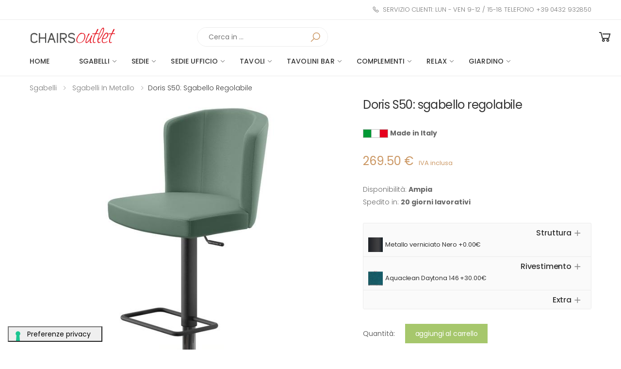

--- FILE ---
content_type: text/html; charset=UTF-8
request_url: https://chairsoutlet.com/it/sgabello-girevole-doris-s50-a808.html
body_size: 19073
content:


<!DOCTYPE html>
<html lang="it">

<head>
	<meta charset="UTF-8">
	<meta http-equiv="X-UA-Compatible" content="IE=edge">
	<meta name="viewport" content="width=device-width, initial-scale=1, shrink-to-fit=no">
	<title>Sgabello girevole Doris-S50 - Chairsoutlet.com</title>
		<link rel="canonical" href="/it/sgabello-girevole-doris-s50-a808.html"/>
	<!-- Favicon -->
	<link rel="apple-touch-icon" sizes="180x180" href="/admin/modules/molla_v1/0_theme/html/assets/images/icons/apple-touch-icon.png">
	<link rel="icon" type="image/png" sizes="32x32" href="/admin/modules/molla_v1/0_theme/html/assets/images/icons/favicon-32x32.png">
	<link rel="icon" type="image/png" sizes="16x16" href="/admin/modules/molla_v1/0_theme/html/assets/images/icons/favicon-16x16.png">
	<link rel="manifest" href="/admin/modules/molla_v1/0_theme/html/assets/images/icons/site.webmanifest">
	<link rel="mask-icon" href="/admin/modules/molla_v1/0_theme/html/assets/images/icons/safari-pinned-tab.svg" color="#666666">
	<link rel="shortcut icon" href="/admin/modules/molla_v1/0_theme/html/assets/images/icons/favicon.ico">
	<meta name="apple-mobile-web-app-title" content="Chairsoutlet">
	<meta name="application-name" content="Chairsoutlet">
	<meta name="msapplication-TileColor" content="#cc9966">
	<meta name="msapplication-config" content="/admin/modules/molla_v1/0_theme/html/assets/images/icons/browserconfig.xml">
	<meta name="theme-color" content="#ffffff">
	<!-- Preload -->
	<link rel="preload" as="image" href="/dimgs/ARC_808_1_M_04213/doris-s50-sgabello-regolabile.jpg" >
	<link rel="preload" as="image" href="/dimgs/ARC_808_1_L_04213/doris-s50-sgabello-regolabile.jpg" >
	<script defer src="/admin/modules/molla_v1/0_theme/html/assets/js/jquery.hoverIntent.min.js"></script>
	<script defer src="/admin/modules/molla_v1/0_theme/html/assets/js/jquery.waypoints.min.js"></script>
	<script defer src="/admin/modules/molla_v1/0_theme/html/assets/js/superfish.min.js"></script>
	<script defer src="/admin/modules/molla_v1/0_theme/html/assets/js/owl.carousel.min.js"></script>
	<script defer src="/admin/modules/molla_v1/0_theme/html/assets/js/bootstrap-input-spinner.js"></script>
	<script defer src="/admin/modules/molla_v1/0_theme/html/assets/js/jquery.elevateZoom.min.js"></script>
	<script defer src="/admin/modules/molla_v1/0_theme/html/assets/js/jquery.magnific-popup.min.js"></script>
	<script defer src="/admin/modules/molla_v1/0_theme/html/assets/js/jquery.lazyload.min.js"></script>
	<!-- Main JS File -->
	<script defer src="/admin/modules/molla_v1/0_theme/html/assets/js/main.js?ver=20231110_0"></script>
	<script defer src="/admin/modules/molla_v1/0_theme/html/assets/js/custom.js?ver=20231110_0"></script>
	<!-- Plugins CSS File -->
	<link rel="stylesheet" href="/admin/modules/molla_v1/0_theme/html/assets/css/bootstrap.min.css">
	<link rel="stylesheet" href="/admin/modules/molla_v1/0_theme/html/assets/css/plugins/owl-carousel/owl.carousel.css">
	<link rel="stylesheet" href="/admin/modules/molla_v1/0_theme/html/assets/css/plugins/magnific-popup/magnific-popup.css">
	<link rel="stylesheet" href="/admin/modules/molla_v1/0_theme/html/assets/vendor/font-awesome/css/all.min.css">
	<!-- Main CSS File -->
	<link rel="stylesheet" href="/admin/modules/molla_v1/0_theme/html/assets/css/style.css">
    <link rel="stylesheet" href="/admin/modules/molla_v1/0_theme/html/assets/css/plugins/nouislider/nouislider.css">
	<!--<link rel="stylesheet" href="/admin/modules/molla_v1/0_theme/html/assets/css/skins/skin-default.css">-->
	<link rel="stylesheet" href="/admin/modules/molla_v1/0_theme/html/assets/css/custom.css?ver=20231110_0">
        <!-- Specific Vars
	============================================= -->
		<script>
		iubpcook="_iub_cs-20086581";
		</script>
<script type="application/ld+json">
{"@context":"http:\/\/schema.org\/","@type":"Product","name":"Doris S50: sgabello regolabile","image":["\/dimgs\/ARC_808_1_L_04213\/doris-s50-sgabello-regolabile.jpg","\/dimgs\/GIA_880_L_19913\/sgabello-doris-particolare.jpg"],"mpn":"SGABELLO DORIS S50","url":"\/it\/sgabello-girevole-doris-s50-a808.html","brand":{"@type":"Thing","name":"Chairsoutlet"},"description":"Sgabello da cucina girevole e regolabile tramite pistone a gas, struttura in acciaio, seduta e schienale tappezzati in tessuto, velluto, finta pelle o vera pelle bovina.","offers":[{"@type":"Offer","priceCurrency":"EUR","price":"269.50","itemCondition":"http:\/\/schema.org\/NewCondition","shippingDetails":{"@type":"OfferShippingDetails","shippingRate":{"@type":"MonetaryAmount","value":"26.00","currency":"EUR"},"shippingDestination":{"@type":"DefinedRegion","addressCountry":"IT"}}}]}
</script>
<script type="text/javascript">
	var _iub = _iub || [];
	_iub.csConfiguration = {
		"askConsentAtCookiePolicyUpdate": true,
		"floatingPreferencesButtonDisplay": "bottom-left",
		"perPurposeConsent": true,
		"siteId": 2372410,
		"whitelabel": false,
		"lang": "it",
		"cookiePolicyId": 20086581,
		"cookiePolicyUrl": "/it/cookie-policy/legal.php",
		"floatingPreferencesButtonCaption": true,
		"banner": {
			"acceptButtonCaptionColor": "white",
			"acceptButtonColor": "#0073CE",
			"acceptButtonDisplay": true,
			"backgroundColor": "white",
			"closeButtonRejects": true,
			"customizeButtonCaptionColor": "#4D4D4D",
			"customizeButtonColor": "#DADADA",
			"customizeButtonDisplay": true,
			"explicitWithdrawal": true,
			"listPurposes": true,
			"position": "float-top-center",
			"rejectButtonCaptionColor": "white",
			"rejectButtonColor": "#0073CE",
			"rejectButtonDisplay": true,
			"showPurposesToggles": true,
			"textColor": "black"
		}
	};
</script>
<script type="text/javascript" src="https://cs.iubenda.com/autoblocking/2372410.js"></script>
<script type="text/javascript" src="//cdn.iubenda.com/cs/iubenda_cs.js" charset="UTF-8" async></script>


<!-- Global site tag (gtag.js) - Google Analytics -->
<script class="_iub_cs_activate-inline" data-iub-purposes="4" type="text/plain" async src="https://www.googletagmanager.com/gtag/js?id=G-VSFEEL5XNJ"></script>
<script>
  window.dataLayer = window.dataLayer || [];
  function gtag(){dataLayer.push(arguments);}
  gtag('js', new Date());
  gtag('config', 'G-VSFEEL5XNJ');
</script>
<script class="_iub_cs_activate-inline" data-iub-purposes="4" type="text/plain">
  var _gaq = _gaq || [];
  _gaq.push(['_setAccount', 'UA-21136676-2']);
  _gaq.push (['_gat._anonymizeIp']);
  _gaq.push(['_trackPageview']);


(function() {
    var ga = document.createElement('script'); ga.type = 'text/javascript'; ga.async = true;
    ga.src = ('https:' == document.location.protocol ? 'https://' : 'http://') + 'stats.g.doubleclick.net/dc.js';
    var s = document.getElementsByTagName('script')[0]; s.parentNode.insertBefore(ga, s);
  })();
</script>
<!-- Google Tag Manager -->
<script>(function(w,d,s,l,i){w[l]=w[l]||[];w[l].push({'gtm.start':
new Date().getTime(),event:'gtm.js'});var f=d.getElementsByTagName(s)[0],
j=d.createElement(s),dl=l!='dataLayer'?'&l='+l:'';j.async=true;j.src=
'https://www.googletagmanager.com/gtm.js?id='+i+dl;f.parentNode.insertBefore(j,f);
})(window,document,'script','dataLayer','GTM-NWPJT46');</script>
<!-- End Google Tag Manager -->

<!-- Google tag (gtag.js) -->
<script async src="https://www.googletagmanager.com/gtag/js?id=AW-993024524"></script>
<script>
  window.dataLayer = window.dataLayer || [];
  function gtag(){dataLayer.push(arguments);}
  gtag('js', new Date());
  gtag('config', 'AW-993024524');
</script>

</head>

<body>
<div class="page-wrapper">

	    <header  class="header">
		<div class="header-top">
			<div class="container">
				<div class="header-right">
					<ul class="top-menu mt-1 mb-1">
						<li>
							<a href="#">Contattaci</a>
							<ul>
								<li><p><a href="tel:+390432932850"><i class="icon-phone"><!-- icona--></i>SERVIZIO CLIENTI: Lun - Ven 9-12 / 15-18 Telefono +39 0432 932850 </a></p></li>
							</ul>
						</li>
					</ul><!-- End .top-menu -->
				</div><!-- End .header-right -->
			</div><!-- End .container -->
		</div><!-- End .header-top -->
		<div class="sticky-wrapper">
			<div class="header-middle sticky-header">
				<div class="container pb-2 pb-lg-0">
					<div class="header-left">
						<button class="mobile-menu-toggler">
							<span class="sr-only">Toggle mobile menu</span>
							<i class="icon-bars"></i>
						</button>
						<a href="/it/" class="logo">
							<img src="/admin/modules/molla_v1/0_theme/html/assets/images/logo.png" alt="Chairsoutlet">
						</a>
					</div><!-- End .header-left -->
					<div class="d-none d-lg-flex col-6 offset-4">
						<div class="header-search">
							<a href="#" id="desk_search" class="search-toggle active" role="button" title="Search"><i class="icon-search"></i></a>
							<form id="desk_search_form" action="/it/cerca/sea.php" method="get">
								<div class="header-search-wrapper d-block">
									<label for="q" class="sr-only">Cerca</label>
									<input type="search" class="form-control" name="q" id="q" placeholder="Cerca in ..."
										   required>
								</div><!-- End .header-search-wrapper -->
							</form>
						</div><!-- End .header-search -->
					</div><!-- End .header-left -->
					<div class="header-right">
					<div class="dropdown cart-dropdown">
						<a href="/it/carrello/cart.php" class="dropdown-toggle" role="button" data-toggle="dropdown" aria-haspopup="true"
						   aria-expanded="false" data-display="static">
							<i class="icon-shopping-cart"></i>
						</a>

						<div class="dropdown-menu dropdown-menu-right">
							<div class="dropdown-cart-products">
							<p>Non ci sono articoli nel carrello.</p>
							</div><!-- End .cart-product -->

							<div class="dropdown-cart-total">
								<span>Totale</span>

								<span class="cart-total-price">0.00&euro;</span>
							</div><!-- End .dropdown-cart-total -->

						</div><!-- End .dropdown-menu -->
					</div><!-- End .cart-dropdown -->
				</div><!-- End .header-right -->
				</div><!-- End .container -->
				<div class="container d-none d-lg-block">
					<div class="header-left">
					<nav class="main-nav ml-0">
						<ul class="menu sf-arrows">
							<li>
								<a href="/it/" class="pl-0">Home</a>
							</li>
							<li>
								<a href="/it/sgabelli-c20" class="sf-with-ul">Sgabelli</a>
								<ul>
									<li><a href="/it/sgabelli/sgabelli-in-metallo-s71">Sgabelli in Metallo</a></li>
									<li><a href="/it/sgabelli/sgabelli-regolabili-s92">Sgabelli Regolabili</a></li>
									<li><a href="/it/sgabelli/sgabelli-in-legno-s70">Sgabelli in Legno</a></li>
									<li><a href="/it/sgabelli/sgabelli-per-esterno-s72">Sgabelli per Esterno</a></li>
								</ul>
							</li>
							<li>
								<a href="/it/sedie-c13" class="sf-with-ul">Sedie</a>
								<ul>
									<li><a href="/it/sedie/sedie-in-metallo-s39">Sedie in Metallo</a></li>
									<li><a href="/it/sedie/sedie-in-legno-s38">Sedie in Legno</a></li>
									<li><a href="/it/sedie/sedie-country-s80">Sedie Country</a></li>
									<li><a href="/it/sedie/sedie-in-plastica-s40">Sedie in Plastica</a></li>
									<li><a href="/it/sedie/sedie-da-esterno-s45">Sedie da Esterno</a></li>
								</ul>
							</li>
							<li>
								<a href="/it/sedie-ufficio-c28" class="sf-with-ul">Sedie ufficio</a>
								<ul>
									<li><a href="/it/sedie-ufficio/sedie-operative-s95">Sedie operative</a></li>
									<li><a href="/it/sedie-ufficio/sedie-home-office-s96">Sedie home-office</a></li>
									<li><a href="/it/sedie-ufficio/sedie-da-attesa-s46">Sedie da attesa</a></li>
								</ul>
							</li>
							<li>
								<a href="/it/tavoli-c15" class="sf-with-ul">Tavoli</a>
								<ul>
									<li><a href="/it/tavoli/tavoli-in-metallo-s52">Tavoli in Metallo</a></li>
									<li><a href="/it/tavoli/tavoli-allungabili-s93">Tavoli Allungabili</a></li>
									<li><a href="/it/tavoli/tavoli-in-legno-s51">Tavoli in Legno</a></li>
									<li><a href="/it/tavoli/tavoli-da-esterno-s90">Tavoli da Esterno</a></li>
								</ul>
							</li>
							<li>
								<a href="/it/tavolini-bar-c24" class="sf-with-ul">Tavolini bar</a>
								<ul>
									<li><a href="/it/tavolini-bar/piani-per-tavolini-s84">Piani per Tavolini</a></li>
									<li><a href="/it/tavolini-bar/basi-per-tavoli-s83">Basi per Tavoli</a></li>
								</ul>
							</li>
							<li>
								<a href="/it/complementi-c16" class="sf-with-ul">Complementi</a>
								<ul>
									<li><a href="/it/complementi/appendiabiti-e-portaombrelli-s57">Appendiabiti e Portaombrelli</a></li>
									<li><a href="/it/complementi/tavolini-e-mobili-s58">Tavolini e Mobili</a></li>
									<li><a href="/it/complementi/accessori-casa-s65">Accessori casa</a></li>
								</ul>
							</li>
							<li>
								<a href="/it/relax-c23" class="sf-with-ul">Relax</a>
								<ul>
									<li><a href="/it/relax/poltroncine-s88">Poltroncine</a></li>
									<li><a href="/it/relax/tavolini-s89">Tavolini</a></li>
									<li><a href="/it/relax/divani-e-poltrone-s87">Divani e Poltrone</a></li>
								</ul>
							</li>
							<li>
								<a href="/it/giardino-c10" class="sf-with-ul">Giardino</a>
								<ul>
									<li><a href="/it/giardino/sgabelli-s34">Sgabelli</a></li>
									<li><a href="/it/giardino/sedie-e-poltroncine-s27">Sedie e poltroncine</a></li>
									<li><a href="/it/giardino/tavoli-s32">Tavoli</a></li>
									<li><a href="/it/giardino/divani-e-tavolini-s33">Divani e tavolini</a></li>
								</ul>
							</li>
						</ul><!-- End .menu -->
					</nav><!-- End .main-nav -->
					</div>
				</div>
			</div><!-- End .header-middle -->
		</div>
	</header><!-- End .header -->

	<main class="main">
		<nav aria-label="breadcrumb" class="breadcrumb-nav border-0 mb-0">
			<div class="container">
				<ol class="breadcrumb">
                        <li class="breadcrumb-item">
                            <a href="/it/sgabelli-c20">Sgabelli</a>
                        </li>
                        <li class="breadcrumb-item">
                            <a href="/it/sgabelli/sgabelli-in-metallo-s71">Sgabelli in Metallo</a>
                        </li>
                        <li class="breadcrumb-item active" aria-current="page">Doris S50: sgabello regolabile</li>
				</ol>
			</div><!-- End .container -->
		</nav><!-- End .breadcrumb-nav -->

		<div class="page-content">
			<div class="container">
				<div class="product-details-top mb-2">
					<div class="row">
						<div class="col-md-7">
							<div class="product-gallery">
								<figure class="product-main-image">
									<img id="product-zoom" sizes="(max-width: 480px) 33.3vw, 100vw"
										 src="/dimgs/ARC_808_1_M_04213/doris-s50-sgabello-regolabile.jpg"
										 srcset="/dimgs/ARC_808_1_L_04213/doris-s50-sgabello-regolabile.jpg 1280w, /dimgs/ARC_808_1_M_04213/doris-s50-sgabello-regolabile.jpg 500w"
										 data-zoom-image="/dimgs/ARC_808_1_Z_04213/doris-s50-sgabello-regolabile.jpg"
										 alt="Doris S50: sgabello regolabile" height="360" width="360">
									<a href="#" id="btn-product-gallery" class="btn-product-gallery">
										<i class="icon-arrows"></i>
									</a>
								</figure><!-- End .product-main-image -->
								<div id="product-zoom-gallery" class="product-image-gallery">
									<a class="product-gallery-item active" href="#"
									   data-image="/dimgs/ARC_808_1_L_04213/doris-s50-sgabello-regolabile.jpg"
									   data-zoom-image="/dimgs/ARC_808_1_Z_04213/doris-s50-sgabello-regolabile.jpg">
										<img src="/dimgs/ARC_808_1_M_04213/doris-s50-sgabello-regolabile.jpg"
											 alt="Doris S50: sgabello regolabile" height="360" width="360">
									</a>
									<a class="product-gallery-item" href="#"
									   data-image="/dimgs/GIA_880_L_19913/sgabello-doris-particolare.jpg"
									   data-zoom-image="/dimgs/GIA_880_Z_19913/sgabello-doris-particolare.jpg">
										<img class="lazyload" data-src="/dimgs/GIA_880_M_19913/sgabello-doris-particolare.jpg"
											 alt="sgabello doris particolare " height="360" width="360">
									</a>
								</div><!-- End .product-image-gallery -->
							</div><!-- End .product-gallery -->
						</div><!-- End .col-md-6 -->

						<div class="col-md-5">
							<form method="post" id="data_form" name="data_form" action="/it/aggiungi-al-carrello/cart_add.php">
							<div class="product-details">
								<h1 class="product-title mb-3">Doris S50: sgabello regolabile</h1><!-- End .product-title -->
								<div class="madeinitaly mb-3">
									<img class="d-inline" src="/admin/modules/molla_v1/0_theme/html/assets/images/madeinitlay.png"
										 alt="made in italy">
									<span class="d-inline font-weight-bold">Made in Italy</span>
								</div><!-- End .maade in italy -->
								<div class="product-price align-items-baseline mb-3">
									269.50 €<span>IVA inclusa</span>
								</div><!-- End .prezzo -->

								<div class="product-content disp mb-3">
									<ul>
										<li>Disponibilit&agrave;: <strong>Ampia</strong></li>
										<li>Spedito in: <strong>20 giorni lavorativi</strong></li>
									</ul>
								</div><!-- End .disponibilità -->

								<div class="accordion accordion-rounded accordion-plus mb-3"
									 id="accordion-personalizzatore">
									<div class="card card-box card-sm bg-light acc_container">
										<div class="card-header" id="headingc-1">
											<div class="card-title">
												<a class="py-3 collapsed text-right" role="button"
												   data-toggle="collapse"
												   href="#collapsec-1" aria-expanded="false"
												   aria-controls="collapsec-1">
													<div class="row align-items-center">
														<div class="col-12 text-right descrizioneambito">
															Struttura
														</div>
														<div id="acat-1" class="col-12 text-left p-0 selected_acc">
														</div>
													</div>
												</a>
											</div>
										</div><!-- End .card-header -->
										<div id="collapsec-1" class="collapse" aria-labelledby="headingc-1"
											 data-parent="#accordion-personalizzatore">
											<div class="card-body pt-0 pb-1">
												<div class="row">
													<div class="col-12 px-0 py-2">
														<div class="ContenitoreOpzione">
															<input id="acc_399" class="scelta d-none" type="radio" name="to_add_acc_r[1]" value="399"
/>
															<label class="LabelOpzione" for="acc_399">
															<a data-toggle="tooltip" data-placement="right" data-html="true" title="<div><img class='zoomcolore' src='/dimgs/ACC_399_1_L_72517/bronzo-g.jpg'></div>">
																<img class="d-inline colore lazyload" alt="Bronzo G" data-src="/dimgs/ACC_399_1_S_72517/bronzo-g.jpg">
															</a>
															<div class="d-inline descrizioneextra ml-2">Bronzo G
																+0.00€
															</div>
															</label>
														</div>
													</div>
													<div class="col-12 px-0 py-2">
														<div class="ContenitoreOpzione">
															<input id="acc_996" class="scelta d-none" type="radio" name="to_add_acc_r[1]" value="996"
/>
															<label class="LabelOpzione" for="acc_996">
															<a data-toggle="tooltip" data-placement="right" data-html="true" title="<div><img class='zoomcolore' src='/dimgs/ACC_996_1_L_92883/verniciato-cioccolato-ch.jpg'></div>">
																<img class="d-inline colore lazyload" alt="Verniciato Cioccolato CH" data-src="/dimgs/ACC_996_1_S_92883/verniciato-cioccolato-ch.jpg">
															</a>
															<div class="d-inline descrizioneextra ml-2">Verniciato Cioccolato CH
																+0.00€
															</div>
															</label>
														</div>
													</div>
													<div class="col-12 px-0 py-2">
														<div class="ContenitoreOpzione">
															<input id="acc_47" class="scelta d-none" type="radio" name="to_add_acc_r[1]" value="47"
/>
															<label class="LabelOpzione" for="acc_47">
															<a data-toggle="tooltip" data-placement="right" data-html="true" title="<div><img class='zoomcolore' src='/dimgs/ACC_47_1_L_82480/metallo-cromato-cr.jpg'></div>">
																<img class="d-inline colore lazyload" alt="Metallo cromato CR" data-src="/dimgs/ACC_47_1_S_82480/metallo-cromato-cr.jpg">
															</a>
															<div class="d-inline descrizioneextra ml-2">Metallo cromato CR
																+0.00€
															</div>
															</label>
														</div>
													</div>
													<div class="col-12 px-0 py-2">
														<div class="ContenitoreOpzione">
															<input id="acc_926" class="scelta d-none" type="radio" name="to_add_acc_r[1]" value="926"
/>
															<label class="LabelOpzione" for="acc_926">
															<a data-toggle="tooltip" data-placement="right" data-html="true" title="<div><img class='zoomcolore' src='/dimgs/ACC_926_1_L_69214/metallo-cromo-nero.jpg'></div>">
																<img class="d-inline colore lazyload" alt="metallo cromo nero" data-src="/dimgs/ACC_926_1_S_69214/metallo-cromo-nero.jpg">
															</a>
															<div class="d-inline descrizioneextra ml-2">metallo cromo nero
																+60.00€
															</div>
															</label>
														</div>
													</div>
													<div class="col-12 px-0 py-2">
														<div class="ContenitoreOpzione">
															<input id="acc_235" class="scelta d-none" type="radio" name="to_add_acc_r[1]" value="235"
/>
															<label class="LabelOpzione" for="acc_235">
															<a data-toggle="tooltip" data-placement="right" data-html="true" title="<div><img class='zoomcolore' src='/dimgs/ACC_235_1_L_14189/ix-inox-spazzolato.jpg'></div>">
																<img class="d-inline colore lazyload" alt="IX inox spazzolato" data-src="/dimgs/ACC_235_1_S_14189/ix-inox-spazzolato.jpg">
															</a>
															<div class="d-inline descrizioneextra ml-2">IX inox spazzolato
																+20.00€
															</div>
															</label>
														</div>
													</div>
													<div class="col-12 px-0 py-2">
														<div class="ContenitoreOpzione">
															<input id="acc_202" class="scelta d-none" type="radio" name="to_add_acc_r[1]" value="202"
/>
															<label class="LabelOpzione" for="acc_202">
															<a data-toggle="tooltip" data-placement="right" data-html="true" title="<div><img class='zoomcolore' src='/dimgs/ACC_202_1_L_64057/metallo-verniciato-antracite-va.jpg'></div>">
																<img class="d-inline colore lazyload" alt="Metallo verniciato antracite VA" data-src="/dimgs/ACC_202_1_S_64057/metallo-verniciato-antracite-va.jpg">
															</a>
															<div class="d-inline descrizioneextra ml-2">Metallo verniciato antracite VA
																+0.00€
															</div>
															</label>
														</div>
													</div>
													<div class="col-12 px-0 py-2">
														<div class="ContenitoreOpzione">
															<input id="acc_503" class="scelta d-none" type="radio" name="to_add_acc_r[1]" value="503"
checked />
															<label class="LabelOpzione" for="acc_503">
															<a data-toggle="tooltip" data-placement="right" data-html="true" title="<div><img class='zoomcolore' src='/dimgs/ACC_503_1_L_19178/metallo-verniciato-nero.jpg'></div>">
																<img class="d-inline colore" alt="Metallo verniciato Nero" src="/dimgs/ACC_503_1_S_19178/metallo-verniciato-nero.jpg">
															</a>
															<div class="d-inline descrizioneextra ml-2">Metallo verniciato Nero
																+0.00€
															</div>
															</label>
														</div>
													</div>
													<div class="col-12 px-0 py-2">
														<div class="ContenitoreOpzione">
															<input id="acc_661" class="scelta d-none" type="radio" name="to_add_acc_r[1]" value="661"
/>
															<label class="LabelOpzione" for="acc_661">
															<a data-toggle="tooltip" data-placement="right" data-html="true" title="<div><img class='zoomcolore' src='/dimgs/ACC_661_1_L_85617/metallo-verniciato-argento-vs.jpg'></div>">
																<img class="d-inline colore lazyload" alt="Metallo verniciato argento VS" data-src="/dimgs/ACC_661_1_S_85617/metallo-verniciato-argento-vs.jpg">
															</a>
															<div class="d-inline descrizioneextra ml-2">Metallo verniciato argento VS
																+0.00€
															</div>
															</label>
														</div>
													</div>
												</div>
											</div><!-- End .card-body -->
										</div><!-- End .collapse -->
									</div><!-- End .card -->
									<div class="card card-box card-sm bg-light acc_container">
										<div class="card-header" id="headingc-22">
											<div class="card-title">
												<a class="py-3 collapsed text-right" role="button"
												   data-toggle="collapse"
												   href="#collapsec-22" aria-expanded="false"
												   aria-controls="collapsec-22">
													<div class="row align-items-center">
														<div class="col-12 text-right descrizioneambito">
															Rivestimento
														</div>
														<div id="acat-22" class="col-12 text-left p-0 selected_acc">
														</div>
													</div>
												</a>
											</div>
										</div><!-- End .card-header -->
										<div id="collapsec-22" class="collapse" aria-labelledby="headingc-22"
											 data-parent="#accordion-personalizzatore">
											<div class="card-body pt-0 pb-1">
												<div class="row">
													<div class="col-12 px-0 py-2">
														<div class="ContenitoreOpzione">
															<input id="acc_903" class="scelta d-none" type="radio" name="to_add_acc_r[22]" value="903"
/>
															<label class="LabelOpzione" for="acc_903">
															<a data-toggle="tooltip" data-placement="right" data-html="true" title="<div><img class='zoomcolore' src='/dimgs/ACC_903_1_L_78351/microfibra-dandy-da00-crema.jpg'></div>">
																<img class="d-inline colore lazyload" alt="Microfibra Dandy DA00 crema" data-src="/dimgs/ACC_903_1_S_78351/microfibra-dandy-da00-crema.jpg">
															</a>
															<div class="d-inline descrizioneextra ml-2">Microfibra Dandy DA00 crema
																+0.00€
															</div>
															</label>
														</div>
													</div>
													<div class="col-12 px-0 py-2">
														<div class="ContenitoreOpzione">
															<input id="acc_880" class="scelta d-none" type="radio" name="to_add_acc_r[22]" value="880"
/>
															<label class="LabelOpzione" for="acc_880">
															<a data-toggle="tooltip" data-placement="right" data-html="true" title="<div><img class='zoomcolore' src='/dimgs/ACC_880_1_L_83774/microfibra-dandy-da02-rosso.jpg'></div>">
																<img class="d-inline colore lazyload" alt="Microfibra Dandy DA02 rosso" data-src="/dimgs/ACC_880_1_S_83774/microfibra-dandy-da02-rosso.jpg">
															</a>
															<div class="d-inline descrizioneextra ml-2">Microfibra Dandy DA02 rosso
																+0.00€
															</div>
															</label>
														</div>
													</div>
													<div class="col-12 px-0 py-2">
														<div class="ContenitoreOpzione">
															<input id="acc_908" class="scelta d-none" type="radio" name="to_add_acc_r[22]" value="908"
/>
															<label class="LabelOpzione" for="acc_908">
															<a data-toggle="tooltip" data-placement="right" data-html="true" title="<div><img class='zoomcolore' src='/dimgs/ACC_908_1_L_99934/microfibra-dandy-da05-nero.jpg'></div>">
																<img class="d-inline colore lazyload" alt="Microfibra Dandy DA05 nero" data-src="/dimgs/ACC_908_1_S_99934/microfibra-dandy-da05-nero.jpg">
															</a>
															<div class="d-inline descrizioneextra ml-2">Microfibra Dandy DA05 nero
																+0.00€
															</div>
															</label>
														</div>
													</div>
													<div class="col-12 px-0 py-2">
														<div class="ContenitoreOpzione">
															<input id="acc_1005" class="scelta d-none" type="radio" name="to_add_acc_r[22]" value="1005"
/>
															<label class="LabelOpzione" for="acc_1005">
															<a data-toggle="tooltip" data-placement="right" data-html="true" title="<div><img class='zoomcolore' src='/dimgs/ACC_1005_1_L_52605/microfibra-dandy-da07-grigio.jpg'></div>">
																<img class="d-inline colore lazyload" alt="Microfibra Dandy DA07 grigio" data-src="/dimgs/ACC_1005_1_S_52605/microfibra-dandy-da07-grigio.jpg">
															</a>
															<div class="d-inline descrizioneextra ml-2">Microfibra Dandy DA07 grigio
																+0.00€
															</div>
															</label>
														</div>
													</div>
													<div class="col-12 px-0 py-2">
														<div class="ContenitoreOpzione">
															<input id="acc_878" class="scelta d-none" type="radio" name="to_add_acc_r[22]" value="878"
/>
															<label class="LabelOpzione" for="acc_878">
															<a data-toggle="tooltip" data-placement="right" data-html="true" title="<div><img class='zoomcolore' src='/dimgs/ACC_878_1_L_82506/microfibra-dandy-da08-giallo.jpg'></div>">
																<img class="d-inline colore lazyload" alt="Microfibra Dandy DA08 giallo " data-src="/dimgs/ACC_878_1_S_82506/microfibra-dandy-da08-giallo.jpg">
															</a>
															<div class="d-inline descrizioneextra ml-2">Microfibra Dandy DA08 giallo 
																+0.00€
															</div>
															</label>
														</div>
													</div>
													<div class="col-12 px-0 py-2">
														<div class="ContenitoreOpzione">
															<input id="acc_877" class="scelta d-none" type="radio" name="to_add_acc_r[22]" value="877"
/>
															<label class="LabelOpzione" for="acc_877">
															<a data-toggle="tooltip" data-placement="right" data-html="true" title="<div><img class='zoomcolore' src='/dimgs/ACC_877_1_L_83582/microfibra-dandy-da14-blu.jpg'></div>">
																<img class="d-inline colore lazyload" alt="Microfibra Dandy DA14 blu " data-src="/dimgs/ACC_877_1_S_83582/microfibra-dandy-da14-blu.jpg">
															</a>
															<div class="d-inline descrizioneextra ml-2">Microfibra Dandy DA14 blu 
																+0.00€
															</div>
															</label>
														</div>
													</div>
													<div class="col-12 px-0 py-2">
														<div class="ContenitoreOpzione">
															<input id="acc_950" class="scelta d-none" type="radio" name="to_add_acc_r[22]" value="950"
/>
															<label class="LabelOpzione" for="acc_950">
															<a data-toggle="tooltip" data-placement="right" data-html="true" title="<div><img class='zoomcolore' src='/dimgs/ACC_950_1_L_64168/microfibra-dandy-da20-bordeaux.jpg'></div>">
																<img class="d-inline colore lazyload" alt="Microfibra Dandy DA20 bordeaux" data-src="/dimgs/ACC_950_1_S_64168/microfibra-dandy-da20-bordeaux.jpg">
															</a>
															<div class="d-inline descrizioneextra ml-2">Microfibra Dandy DA20 bordeaux
																+0.00€
															</div>
															</label>
														</div>
													</div>
													<div class="col-12 px-0 py-2">
														<div class="ContenitoreOpzione">
															<input id="acc_909" class="scelta d-none" type="radio" name="to_add_acc_r[22]" value="909"
/>
															<label class="LabelOpzione" for="acc_909">
															<a data-toggle="tooltip" data-placement="right" data-html="true" title="<div><img class='zoomcolore' src='/dimgs/ACC_909_1_L_81746/microfibra-dandy-da32-corteccia.jpg'></div>">
																<img class="d-inline colore lazyload" alt="Microfibra Dandy DA32 corteccia" data-src="/dimgs/ACC_909_1_S_81746/microfibra-dandy-da32-corteccia.jpg">
															</a>
															<div class="d-inline descrizioneextra ml-2">Microfibra Dandy DA32 corteccia
																+0.00€
															</div>
															</label>
														</div>
													</div>
													<div class="col-12 px-0 py-2">
														<div class="ContenitoreOpzione">
															<input id="acc_949" class="scelta d-none" type="radio" name="to_add_acc_r[22]" value="949"
/>
															<label class="LabelOpzione" for="acc_949">
															<a data-toggle="tooltip" data-placement="right" data-html="true" title="<div><img class='zoomcolore' src='/dimgs/ACC_949_1_L_64223/microfibra-dandy-da51-autunno.jpg'></div>">
																<img class="d-inline colore lazyload" alt="Microfibra Dandy DA51 Autunno" data-src="/dimgs/ACC_949_1_S_64223/microfibra-dandy-da51-autunno.jpg">
															</a>
															<div class="d-inline descrizioneextra ml-2">Microfibra Dandy DA51 Autunno
																+0.00€
															</div>
															</label>
														</div>
													</div>
													<div class="col-12 px-0 py-2">
														<div class="ContenitoreOpzione">
															<input id="acc_907" class="scelta d-none" type="radio" name="to_add_acc_r[22]" value="907"
/>
															<label class="LabelOpzione" for="acc_907">
															<a data-toggle="tooltip" data-placement="right" data-html="true" title="<div><img class='zoomcolore' src='/dimgs/ACC_907_1_L_97629/microfibra-dandy-da54-nocciola.jpg'></div>">
																<img class="d-inline colore lazyload" alt="Microfibra Dandy DA54 nocciola" data-src="/dimgs/ACC_907_1_S_97629/microfibra-dandy-da54-nocciola.jpg">
															</a>
															<div class="d-inline descrizioneextra ml-2">Microfibra Dandy DA54 nocciola
																+0.00€
															</div>
															</label>
														</div>
													</div>
													<div class="col-12 px-0 py-2">
														<div class="ContenitoreOpzione">
															<input id="acc_879" class="scelta d-none" type="radio" name="to_add_acc_r[22]" value="879"
/>
															<label class="LabelOpzione" for="acc_879">
															<a data-toggle="tooltip" data-placement="right" data-html="true" title="<div><img class='zoomcolore' src='/dimgs/ACC_879_1_L_83305/microfibra-dandy-da55-mandarino.jpg'></div>">
																<img class="d-inline colore lazyload" alt="Microfibra Dandy DA55 mandarino " data-src="/dimgs/ACC_879_1_S_83305/microfibra-dandy-da55-mandarino.jpg">
															</a>
															<div class="d-inline descrizioneextra ml-2">Microfibra Dandy DA55 mandarino 
																+0.00€
															</div>
															</label>
														</div>
													</div>
													<div class="col-12 px-0 py-2">
														<div class="ContenitoreOpzione">
															<input id="acc_904" class="scelta d-none" type="radio" name="to_add_acc_r[22]" value="904"
/>
															<label class="LabelOpzione" for="acc_904">
															<a data-toggle="tooltip" data-placement="right" data-html="true" title="<div><img class='zoomcolore' src='/dimgs/ACC_904_1_L_78397/microfibra-dandy-da77-fuxia.jpg'></div>">
																<img class="d-inline colore lazyload" alt="Microfibra Dandy DA77 fuxia" data-src="/dimgs/ACC_904_1_S_78397/microfibra-dandy-da77-fuxia.jpg">
															</a>
															<div class="d-inline descrizioneextra ml-2">Microfibra Dandy DA77 fuxia
																+0.00€
															</div>
															</label>
														</div>
													</div>
													<div class="col-12 px-0 py-2">
														<div class="ContenitoreOpzione">
															<input id="acc_1020" class="scelta d-none" type="radio" name="to_add_acc_r[22]" value="1020"
/>
															<label class="LabelOpzione" for="acc_1020">
															<a data-toggle="tooltip" data-placement="right" data-html="true" title="<div><img class='zoomcolore' src='/dimgs/ACC_1020_1_L_32510/aquaclean-daytona-102.jpg'></div>">
																<img class="d-inline colore lazyload" alt="Aquaclean Daytona 102" data-src="/dimgs/ACC_1020_1_S_32510/aquaclean-daytona-102.jpg">
															</a>
															<div class="d-inline descrizioneextra ml-2">Aquaclean Daytona 102
																+30.00€
															</div>
															</label>
														</div>
													</div>
													<div class="col-12 px-0 py-2">
														<div class="ContenitoreOpzione">
															<input id="acc_1013" class="scelta d-none" type="radio" name="to_add_acc_r[22]" value="1013"
/>
															<label class="LabelOpzione" for="acc_1013">
															<a data-toggle="tooltip" data-placement="right" data-html="true" title="<div><img class='zoomcolore' src='/dimgs/ACC_1013_1_L_81879/aquaclean-daytona-108.jpg'></div>">
																<img class="d-inline colore lazyload" alt="Aquaclean Daytona 108" data-src="/dimgs/ACC_1013_1_S_81879/aquaclean-daytona-108.jpg">
															</a>
															<div class="d-inline descrizioneextra ml-2">Aquaclean Daytona 108
																+30.00€
															</div>
															</label>
														</div>
													</div>
													<div class="col-12 px-0 py-2">
														<div class="ContenitoreOpzione">
															<input id="acc_1034" class="scelta d-none" type="radio" name="to_add_acc_r[22]" value="1034"
/>
															<label class="LabelOpzione" for="acc_1034">
															<a data-toggle="tooltip" data-placement="right" data-html="true" title="<div><img class='zoomcolore' src='/dimgs/ACC_1034_1_L_34428/aquaclean-daytona-109.jpg'></div>">
																<img class="d-inline colore lazyload" alt="Aquaclean Daytona 109" data-src="/dimgs/ACC_1034_1_S_34428/aquaclean-daytona-109.jpg">
															</a>
															<div class="d-inline descrizioneextra ml-2">Aquaclean Daytona 109
																+30.00€
															</div>
															</label>
														</div>
													</div>
													<div class="col-12 px-0 py-2">
														<div class="ContenitoreOpzione">
															<input id="acc_1024" class="scelta d-none" type="radio" name="to_add_acc_r[22]" value="1024"
/>
															<label class="LabelOpzione" for="acc_1024">
															<a data-toggle="tooltip" data-placement="right" data-html="true" title="<div><img class='zoomcolore' src='/dimgs/ACC_1024_1_L_32983/aquaclean-daytona-110.jpg'></div>">
																<img class="d-inline colore lazyload" alt="Aquaclean Daytona 110" data-src="/dimgs/ACC_1024_1_S_32983/aquaclean-daytona-110.jpg">
															</a>
															<div class="d-inline descrizioneextra ml-2">Aquaclean Daytona 110
																+30.00€
															</div>
															</label>
														</div>
													</div>
													<div class="col-12 px-0 py-2">
														<div class="ContenitoreOpzione">
															<input id="acc_1027" class="scelta d-none" type="radio" name="to_add_acc_r[22]" value="1027"
/>
															<label class="LabelOpzione" for="acc_1027">
															<a data-toggle="tooltip" data-placement="right" data-html="true" title="<div><img class='zoomcolore' src='/dimgs/ACC_1027_1_L_33497/aquaclean-daytona-131.jpg'></div>">
																<img class="d-inline colore lazyload" alt="Aquaclean Daytona 131" data-src="/dimgs/ACC_1027_1_S_33497/aquaclean-daytona-131.jpg">
															</a>
															<div class="d-inline descrizioneextra ml-2">Aquaclean Daytona 131
																+30.00€
															</div>
															</label>
														</div>
													</div>
													<div class="col-12 px-0 py-2">
														<div class="ContenitoreOpzione">
															<input id="acc_1018" class="scelta d-none" type="radio" name="to_add_acc_r[22]" value="1018"
/>
															<label class="LabelOpzione" for="acc_1018">
															<a data-toggle="tooltip" data-placement="right" data-html="true" title="<div><img class='zoomcolore' src='/dimgs/ACC_1018_1_L_32192/aquaclean-daytona-139.jpg'></div>">
																<img class="d-inline colore lazyload" alt="Aquaclean Daytona 139" data-src="/dimgs/ACC_1018_1_S_32192/aquaclean-daytona-139.jpg">
															</a>
															<div class="d-inline descrizioneextra ml-2">Aquaclean Daytona 139
																+30.00€
															</div>
															</label>
														</div>
													</div>
													<div class="col-12 px-0 py-2">
														<div class="ContenitoreOpzione">
															<input id="acc_1030" class="scelta d-none" type="radio" name="to_add_acc_r[22]" value="1030"
/>
															<label class="LabelOpzione" for="acc_1030">
															<a data-toggle="tooltip" data-placement="right" data-html="true" title="<div><img class='zoomcolore' src='/dimgs/ACC_1030_1_L_34114/aquaclean-daytona-142.jpg'></div>">
																<img class="d-inline colore lazyload" alt="Aquaclean Daytona 142" data-src="/dimgs/ACC_1030_1_S_34114/aquaclean-daytona-142.jpg">
															</a>
															<div class="d-inline descrizioneextra ml-2">Aquaclean Daytona 142
																+30.00€
															</div>
															</label>
														</div>
													</div>
													<div class="col-12 px-0 py-2">
														<div class="ContenitoreOpzione">
															<input id="acc_1026" class="scelta d-none" type="radio" name="to_add_acc_r[22]" value="1026"
/>
															<label class="LabelOpzione" for="acc_1026">
															<a data-toggle="tooltip" data-placement="right" data-html="true" title="<div><img class='zoomcolore' src='/dimgs/ACC_1026_1_L_33143/aquaclean-daytona-145.jpg'></div>">
																<img class="d-inline colore lazyload" alt="Aquaclean Daytona 145" data-src="/dimgs/ACC_1026_1_S_33143/aquaclean-daytona-145.jpg">
															</a>
															<div class="d-inline descrizioneextra ml-2">Aquaclean Daytona 145
																+30.00€
															</div>
															</label>
														</div>
													</div>
													<div class="col-12 px-0 py-2">
														<div class="ContenitoreOpzione">
															<input id="acc_1031" class="scelta d-none" type="radio" name="to_add_acc_r[22]" value="1031"
checked />
															<label class="LabelOpzione" for="acc_1031">
															<a data-toggle="tooltip" data-placement="right" data-html="true" title="<div><img class='zoomcolore' src='/dimgs/ACC_1031_1_L_34204/aquaclean-daytona-146.jpg'></div>">
																<img class="d-inline colore" alt="Aquaclean Daytona 146" src="/dimgs/ACC_1031_1_S_34204/aquaclean-daytona-146.jpg">
															</a>
															<div class="d-inline descrizioneextra ml-2">Aquaclean Daytona 146
																+30.00€
															</div>
															</label>
														</div>
													</div>
													<div class="col-12 px-0 py-2">
														<div class="ContenitoreOpzione">
															<input id="acc_1029" class="scelta d-none" type="radio" name="to_add_acc_r[22]" value="1029"
/>
															<label class="LabelOpzione" for="acc_1029">
															<a data-toggle="tooltip" data-placement="right" data-html="true" title="<div><img class='zoomcolore' src='/dimgs/ACC_1029_1_L_33871/aquaclean-daytona-155.jpg'></div>">
																<img class="d-inline colore lazyload" alt="Aquaclean Daytona 155" data-src="/dimgs/ACC_1029_1_S_33871/aquaclean-daytona-155.jpg">
															</a>
															<div class="d-inline descrizioneextra ml-2">Aquaclean Daytona 155
																+30.00€
															</div>
															</label>
														</div>
													</div>
													<div class="col-12 px-0 py-2">
														<div class="ContenitoreOpzione">
															<input id="acc_1035" class="scelta d-none" type="radio" name="to_add_acc_r[22]" value="1035"
/>
															<label class="LabelOpzione" for="acc_1035">
															<a data-toggle="tooltip" data-placement="right" data-html="true" title="<div><img class='zoomcolore' src='/dimgs/ACC_1035_1_L_34465/aquaclean-daytona-156.jpg'></div>">
																<img class="d-inline colore lazyload" alt="Aquaclean Daytona 156" data-src="/dimgs/ACC_1035_1_S_34465/aquaclean-daytona-156.jpg">
															</a>
															<div class="d-inline descrizioneextra ml-2">Aquaclean Daytona 156
																+30.00€
															</div>
															</label>
														</div>
													</div>
													<div class="col-12 px-0 py-2">
														<div class="ContenitoreOpzione">
															<input id="acc_1032" class="scelta d-none" type="radio" name="to_add_acc_r[22]" value="1032"
/>
															<label class="LabelOpzione" for="acc_1032">
															<a data-toggle="tooltip" data-placement="right" data-html="true" title="<div><img class='zoomcolore' src='/dimgs/ACC_1032_1_L_34353/aquaclean-daytona-157.jpg'></div>">
																<img class="d-inline colore lazyload" alt="Aquaclean Daytona 157" data-src="/dimgs/ACC_1032_1_S_34353/aquaclean-daytona-157.jpg">
															</a>
															<div class="d-inline descrizioneextra ml-2">Aquaclean Daytona 157
																+30.00€
															</div>
															</label>
														</div>
													</div>
													<div class="col-12 px-0 py-2">
														<div class="ContenitoreOpzione">
															<input id="acc_1021" class="scelta d-none" type="radio" name="to_add_acc_r[22]" value="1021"
/>
															<label class="LabelOpzione" for="acc_1021">
															<a data-toggle="tooltip" data-placement="right" data-html="true" title="<div><img class='zoomcolore' src='/dimgs/ACC_1021_1_L_32643/aquaclean-daytona-158.jpg'></div>">
																<img class="d-inline colore lazyload" alt="Aquaclean Daytona 158" data-src="/dimgs/ACC_1021_1_S_32643/aquaclean-daytona-158.jpg">
															</a>
															<div class="d-inline descrizioneextra ml-2">Aquaclean Daytona 158
																+30.00€
															</div>
															</label>
														</div>
													</div>
													<div class="col-12 px-0 py-2">
														<div class="ContenitoreOpzione">
															<input id="acc_1016" class="scelta d-none" type="radio" name="to_add_acc_r[22]" value="1016"
/>
															<label class="LabelOpzione" for="acc_1016">
															<a data-toggle="tooltip" data-placement="right" data-html="true" title="<div><img class='zoomcolore' src='/dimgs/ACC_1016_1_L_32068/aquaclean-daytona-165.jpg'></div>">
																<img class="d-inline colore lazyload" alt="Aquaclean Daytona 165" data-src="/dimgs/ACC_1016_1_S_32068/aquaclean-daytona-165.jpg">
															</a>
															<div class="d-inline descrizioneextra ml-2">Aquaclean Daytona 165
																+30.00€
															</div>
															</label>
														</div>
													</div>
													<div class="col-12 px-0 py-2">
														<div class="ContenitoreOpzione">
															<input id="acc_1033" class="scelta d-none" type="radio" name="to_add_acc_r[22]" value="1033"
/>
															<label class="LabelOpzione" for="acc_1033">
															<a data-toggle="tooltip" data-placement="right" data-html="true" title="<div><img class='zoomcolore' src='/dimgs/ACC_1033_1_L_34389/aquaclean-daytona-183.jpg'></div>">
																<img class="d-inline colore lazyload" alt="Aquaclean Daytona 183" data-src="/dimgs/ACC_1033_1_S_34389/aquaclean-daytona-183.jpg">
															</a>
															<div class="d-inline descrizioneextra ml-2">Aquaclean Daytona 183
																+30.00€
															</div>
															</label>
														</div>
													</div>
													<div class="col-12 px-0 py-2">
														<div class="ContenitoreOpzione">
															<input id="acc_1025" class="scelta d-none" type="radio" name="to_add_acc_r[22]" value="1025"
/>
															<label class="LabelOpzione" for="acc_1025">
															<a data-toggle="tooltip" data-placement="right" data-html="true" title="<div><img class='zoomcolore' src='/dimgs/ACC_1025_1_L_33108/aquaclean-daytona-184.jpg'></div>">
																<img class="d-inline colore lazyload" alt="Aquaclean Daytona 184" data-src="/dimgs/ACC_1025_1_S_33108/aquaclean-daytona-184.jpg">
															</a>
															<div class="d-inline descrizioneextra ml-2">Aquaclean Daytona 184
																+30.00€
															</div>
															</label>
														</div>
													</div>
													<div class="col-12 px-0 py-2">
														<div class="ContenitoreOpzione">
															<input id="acc_1015" class="scelta d-none" type="radio" name="to_add_acc_r[22]" value="1015"
/>
															<label class="LabelOpzione" for="acc_1015">
															<a data-toggle="tooltip" data-placement="right" data-html="true" title="<div><img class='zoomcolore' src='/dimgs/ACC_1015_1_L_71255/aquaclean-daytona-60.jpg'></div>">
																<img class="d-inline colore lazyload" alt="Aquaclean Daytona 60" data-src="/dimgs/ACC_1015_1_S_71255/aquaclean-daytona-60.jpg">
															</a>
															<div class="d-inline descrizioneextra ml-2">Aquaclean Daytona 60
																+30.00€
															</div>
															</label>
														</div>
													</div>
													<div class="col-12 px-0 py-2">
														<div class="ContenitoreOpzione">
															<input id="acc_1023" class="scelta d-none" type="radio" name="to_add_acc_r[22]" value="1023"
/>
															<label class="LabelOpzione" for="acc_1023">
															<a data-toggle="tooltip" data-placement="right" data-html="true" title="<div><img class='zoomcolore' src='/dimgs/ACC_1023_1_L_32945/aquaclean-daytona-72.jpg'></div>">
																<img class="d-inline colore lazyload" alt="Aquaclean Daytona 72" data-src="/dimgs/ACC_1023_1_S_32945/aquaclean-daytona-72.jpg">
															</a>
															<div class="d-inline descrizioneextra ml-2">Aquaclean Daytona 72
																+30.00€
															</div>
															</label>
														</div>
													</div>
													<div class="col-12 px-0 py-2">
														<div class="ContenitoreOpzione">
															<input id="acc_1019" class="scelta d-none" type="radio" name="to_add_acc_r[22]" value="1019"
/>
															<label class="LabelOpzione" for="acc_1019">
															<a data-toggle="tooltip" data-placement="right" data-html="true" title="<div><img class='zoomcolore' src='/dimgs/ACC_1019_1_L_32245/aquaclean-daytona-76.jpg'></div>">
																<img class="d-inline colore lazyload" alt="Aquaclean Daytona 76" data-src="/dimgs/ACC_1019_1_S_32245/aquaclean-daytona-76.jpg">
															</a>
															<div class="d-inline descrizioneextra ml-2">Aquaclean Daytona 76
																+30.00€
															</div>
															</label>
														</div>
													</div>
													<div class="col-12 px-0 py-2">
														<div class="ContenitoreOpzione">
															<input id="acc_1022" class="scelta d-none" type="radio" name="to_add_acc_r[22]" value="1022"
/>
															<label class="LabelOpzione" for="acc_1022">
															<a data-toggle="tooltip" data-placement="right" data-html="true" title="<div><img class='zoomcolore' src='/dimgs/ACC_1022_1_L_32871/aquaclean-daytona-77.jpg'></div>">
																<img class="d-inline colore lazyload" alt="Aquaclean Daytona 77" data-src="/dimgs/ACC_1022_1_S_32871/aquaclean-daytona-77.jpg">
															</a>
															<div class="d-inline descrizioneextra ml-2">Aquaclean Daytona 77
																+30.00€
															</div>
															</label>
														</div>
													</div>
													<div class="col-12 px-0 py-2">
														<div class="ContenitoreOpzione">
															<input id="acc_1028" class="scelta d-none" type="radio" name="to_add_acc_r[22]" value="1028"
/>
															<label class="LabelOpzione" for="acc_1028">
															<a data-toggle="tooltip" data-placement="right" data-html="true" title="<div><img class='zoomcolore' src='/dimgs/ACC_1028_1_L_33657/aquaclean-daytona-78.jpg'></div>">
																<img class="d-inline colore lazyload" alt="Aquaclean Daytona 78" data-src="/dimgs/ACC_1028_1_S_33657/aquaclean-daytona-78.jpg">
															</a>
															<div class="d-inline descrizioneextra ml-2">Aquaclean Daytona 78
																+30.00€
															</div>
															</label>
														</div>
													</div>
													<div class="col-12 px-0 py-2">
														<div class="ContenitoreOpzione">
															<input id="acc_1036" class="scelta d-none" type="radio" name="to_add_acc_r[22]" value="1036"
/>
															<label class="LabelOpzione" for="acc_1036">
															<a data-toggle="tooltip" data-placement="right" data-html="true" title="<div><img class='zoomcolore' src='/dimgs/ACC_1036_1_L_34502/aquaclean-daytona-80.jpg'></div>">
																<img class="d-inline colore lazyload" alt="Aquaclean Daytona 80" data-src="/dimgs/ACC_1036_1_S_34502/aquaclean-daytona-80.jpg">
															</a>
															<div class="d-inline descrizioneextra ml-2">Aquaclean Daytona 80
																+30.00€
															</div>
															</label>
														</div>
													</div>
													<div class="col-12 px-0 py-2">
														<div class="ContenitoreOpzione">
															<input id="acc_1017" class="scelta d-none" type="radio" name="to_add_acc_r[22]" value="1017"
/>
															<label class="LabelOpzione" for="acc_1017">
															<a data-toggle="tooltip" data-placement="right" data-html="true" title="<div><img class='zoomcolore' src='/dimgs/ACC_1017_1_L_32128/aquaclean-daytona-81.jpg'></div>">
																<img class="d-inline colore lazyload" alt="Aquaclean Daytona 81" data-src="/dimgs/ACC_1017_1_S_32128/aquaclean-daytona-81.jpg">
															</a>
															<div class="d-inline descrizioneextra ml-2">Aquaclean Daytona 81
																+30.00€
															</div>
															</label>
														</div>
													</div>
													<div class="col-12 px-0 py-2">
														<div class="ContenitoreOpzione">
															<input id="acc_1014" class="scelta d-none" type="radio" name="to_add_acc_r[22]" value="1014"
/>
															<label class="LabelOpzione" for="acc_1014">
															<a data-toggle="tooltip" data-placement="right" data-html="true" title="<div><img class='zoomcolore' src='/dimgs/ACC_1014_1_L_31958/aquaclean-daytona-86.jpg'></div>">
																<img class="d-inline colore lazyload" alt="Aquaclean Daytona 86" data-src="/dimgs/ACC_1014_1_S_31958/aquaclean-daytona-86.jpg">
															</a>
															<div class="d-inline descrizioneextra ml-2">Aquaclean Daytona 86
																+30.00€
															</div>
															</label>
														</div>
													</div>
													<div class="col-12 px-0 py-2">
														<div class="ContenitoreOpzione">
															<input id="acc_560" class="scelta d-none" type="radio" name="to_add_acc_r[22]" value="560"
/>
															<label class="LabelOpzione" for="acc_560">
															<a data-toggle="tooltip" data-placement="right" data-html="true" title="<div><img class='zoomcolore' src='/dimgs/ACC_560_1_L_43885/ecopelle-crema-mg00.jpg'></div>">
																<img class="d-inline colore lazyload" alt="Ecopelle crema MG00" data-src="/dimgs/ACC_560_1_S_43885/ecopelle-crema-mg00.jpg">
															</a>
															<div class="d-inline descrizioneextra ml-2">Ecopelle crema MG00
																+0.00€
															</div>
															</label>
														</div>
													</div>
													<div class="col-12 px-0 py-2">
														<div class="ContenitoreOpzione">
															<input id="acc_815" class="scelta d-none" type="radio" name="to_add_acc_r[22]" value="815"
/>
															<label class="LabelOpzione" for="acc_815">
															<a data-toggle="tooltip" data-placement="right" data-html="true" title="<div><img class='zoomcolore' src='/dimgs/ACC_815_1_L_54125/ecopelle-rosso-mg02.jpg'></div>">
																<img class="d-inline colore lazyload" alt="Ecopelle rosso MG02" data-src="/dimgs/ACC_815_1_S_54125/ecopelle-rosso-mg02.jpg">
															</a>
															<div class="d-inline descrizioneextra ml-2">Ecopelle rosso MG02
																+0.00€
															</div>
															</label>
														</div>
													</div>
													<div class="col-12 px-0 py-2">
														<div class="ContenitoreOpzione">
															<input id="acc_816" class="scelta d-none" type="radio" name="to_add_acc_r[22]" value="816"
/>
															<label class="LabelOpzione" for="acc_816">
															<a data-toggle="tooltip" data-placement="right" data-html="true" title="<div><img class='zoomcolore' src='/dimgs/ACC_816_1_L_54202/ecopelle-ghiaccio-mg04.jpg'></div>">
																<img class="d-inline colore lazyload" alt="Ecopelle ghiaccio MG04" data-src="/dimgs/ACC_816_1_S_54202/ecopelle-ghiaccio-mg04.jpg">
															</a>
															<div class="d-inline descrizioneextra ml-2">Ecopelle ghiaccio MG04
																+0.00€
															</div>
															</label>
														</div>
													</div>
													<div class="col-12 px-0 py-2">
														<div class="ContenitoreOpzione">
															<input id="acc_561" class="scelta d-none" type="radio" name="to_add_acc_r[22]" value="561"
/>
															<label class="LabelOpzione" for="acc_561">
															<a data-toggle="tooltip" data-placement="right" data-html="true" title="<div><img class='zoomcolore' src='/dimgs/ACC_561_1_L_44053/ecopelle-nero-mg05.jpg'></div>">
																<img class="d-inline colore lazyload" alt="Ecopelle nero MG05" data-src="/dimgs/ACC_561_1_S_44053/ecopelle-nero-mg05.jpg">
															</a>
															<div class="d-inline descrizioneextra ml-2">Ecopelle nero MG05
																+0.00€
															</div>
															</label>
														</div>
													</div>
													<div class="col-12 px-0 py-2">
														<div class="ContenitoreOpzione">
															<input id="acc_817" class="scelta d-none" type="radio" name="to_add_acc_r[22]" value="817"
/>
															<label class="LabelOpzione" for="acc_817">
															<a data-toggle="tooltip" data-placement="right" data-html="true" title="<div><img class='zoomcolore' src='/dimgs/ACC_817_1_L_54275/ecopelle-viola-mg06.jpg'></div>">
																<img class="d-inline colore lazyload" alt="Ecopelle viola MG06" data-src="/dimgs/ACC_817_1_S_54275/ecopelle-viola-mg06.jpg">
															</a>
															<div class="d-inline descrizioneextra ml-2">Ecopelle viola MG06
																+0.00€
															</div>
															</label>
														</div>
													</div>
													<div class="col-12 px-0 py-2">
														<div class="ContenitoreOpzione">
															<input id="acc_818" class="scelta d-none" type="radio" name="to_add_acc_r[22]" value="818"
/>
															<label class="LabelOpzione" for="acc_818">
															<a data-toggle="tooltip" data-placement="right" data-html="true" title="<div><img class='zoomcolore' src='/dimgs/ACC_818_1_L_54409/ecopelle-grigio-mg07.jpg'></div>">
																<img class="d-inline colore lazyload" alt="Ecopelle grigio MG07" data-src="/dimgs/ACC_818_1_S_54409/ecopelle-grigio-mg07.jpg">
															</a>
															<div class="d-inline descrizioneextra ml-2">Ecopelle grigio MG07
																+0.00€
															</div>
															</label>
														</div>
													</div>
													<div class="col-12 px-0 py-2">
														<div class="ContenitoreOpzione">
															<input id="acc_988" class="scelta d-none" type="radio" name="to_add_acc_r[22]" value="988"
/>
															<label class="LabelOpzione" for="acc_988">
															<a data-toggle="tooltip" data-placement="right" data-html="true" title="<div><img class='zoomcolore' src='/dimgs/ACC_988_1_L_57816/ecopelle-gialla-mg08.jpg'></div>">
																<img class="d-inline colore lazyload" alt="Ecopelle Gialla MG08" data-src="/dimgs/ACC_988_1_S_57816/ecopelle-gialla-mg08.jpg">
															</a>
															<div class="d-inline descrizioneextra ml-2">Ecopelle Gialla MG08
																+0.00€
															</div>
															</label>
														</div>
													</div>
													<div class="col-12 px-0 py-2">
														<div class="ContenitoreOpzione">
															<input id="acc_562" class="scelta d-none" type="radio" name="to_add_acc_r[22]" value="562"
/>
															<label class="LabelOpzione" for="acc_562">
															<a data-toggle="tooltip" data-placement="right" data-html="true" title="<div><img class='zoomcolore' src='/dimgs/ACC_562_1_L_43989/ecopelle-bianco-mg10.jpg'></div>">
																<img class="d-inline colore lazyload" alt="Ecopelle bianco MG10" data-src="/dimgs/ACC_562_1_S_43989/ecopelle-bianco-mg10.jpg">
															</a>
															<div class="d-inline descrizioneextra ml-2">Ecopelle bianco MG10
																+0.00€
															</div>
															</label>
														</div>
													</div>
													<div class="col-12 px-0 py-2">
														<div class="ContenitoreOpzione">
															<input id="acc_820" class="scelta d-none" type="radio" name="to_add_acc_r[22]" value="820"
/>
															<label class="LabelOpzione" for="acc_820">
															<a data-toggle="tooltip" data-placement="right" data-html="true" title="<div><img class='zoomcolore' src='/dimgs/ACC_820_1_L_54998/ecopelle-avorio-mg11.jpg'></div>">
																<img class="d-inline colore lazyload" alt="Ecopelle avorio MG11" data-src="/dimgs/ACC_820_1_S_54998/ecopelle-avorio-mg11.jpg">
															</a>
															<div class="d-inline descrizioneextra ml-2">Ecopelle avorio MG11
																+0.00€
															</div>
															</label>
														</div>
													</div>
													<div class="col-12 px-0 py-2">
														<div class="ContenitoreOpzione">
															<input id="acc_819" class="scelta d-none" type="radio" name="to_add_acc_r[22]" value="819"
/>
															<label class="LabelOpzione" for="acc_819">
															<a data-toggle="tooltip" data-placement="right" data-html="true" title="<div><img class='zoomcolore' src='/dimgs/ACC_819_1_L_54563/ecopelle-bordeaux-mg20.jpg'></div>">
																<img class="d-inline colore lazyload" alt="Ecopelle bordeaux MG20" data-src="/dimgs/ACC_819_1_S_54563/ecopelle-bordeaux-mg20.jpg">
															</a>
															<div class="d-inline descrizioneextra ml-2">Ecopelle bordeaux MG20
																+0.00€
															</div>
															</label>
														</div>
													</div>
													<div class="col-12 px-0 py-2">
														<div class="ContenitoreOpzione">
															<input id="acc_821" class="scelta d-none" type="radio" name="to_add_acc_r[22]" value="821"
/>
															<label class="LabelOpzione" for="acc_821">
															<a data-toggle="tooltip" data-placement="right" data-html="true" title="<div><img class='zoomcolore' src='/dimgs/ACC_821_1_L_18959/ecopelle-cappuccino-mg26.jpg'></div>">
																<img class="d-inline colore lazyload" alt="Ecopelle cappuccino MG26" data-src="/dimgs/ACC_821_1_S_18959/ecopelle-cappuccino-mg26.jpg">
															</a>
															<div class="d-inline descrizioneextra ml-2">Ecopelle cappuccino MG26
																+0.00€
															</div>
															</label>
														</div>
													</div>
													<div class="col-12 px-0 py-2">
														<div class="ContenitoreOpzione">
															<input id="acc_823" class="scelta d-none" type="radio" name="to_add_acc_r[22]" value="823"
/>
															<label class="LabelOpzione" for="acc_823">
															<a data-toggle="tooltip" data-placement="right" data-html="true" title="<div><img class='zoomcolore' src='/dimgs/ACC_823_1_L_19994/ecopelle-tortora-mg28.jpg'></div>">
																<img class="d-inline colore lazyload" alt="Ecopelle tortora MG28" data-src="/dimgs/ACC_823_1_S_19994/ecopelle-tortora-mg28.jpg">
															</a>
															<div class="d-inline descrizioneextra ml-2">Ecopelle tortora MG28
																+0.00€
															</div>
															</label>
														</div>
													</div>
													<div class="col-12 px-0 py-2">
														<div class="ContenitoreOpzione">
															<input id="acc_563" class="scelta d-none" type="radio" name="to_add_acc_r[22]" value="563"
/>
															<label class="LabelOpzione" for="acc_563">
															<a data-toggle="tooltip" data-placement="right" data-html="true" title="<div><img class='zoomcolore' src='/dimgs/ACC_563_1_L_44140/ecopelle-marrone-mg29.jpg'></div>">
																<img class="d-inline colore lazyload" alt="Ecopelle marrone MG29" data-src="/dimgs/ACC_563_1_S_44140/ecopelle-marrone-mg29.jpg">
															</a>
															<div class="d-inline descrizioneextra ml-2">Ecopelle marrone MG29
																+0.00€
															</div>
															</label>
														</div>
													</div>
													<div class="col-12 px-0 py-2">
														<div class="ContenitoreOpzione">
															<input id="acc_824" class="scelta d-none" type="radio" name="to_add_acc_r[22]" value="824"
/>
															<label class="LabelOpzione" for="acc_824">
															<a data-toggle="tooltip" data-placement="right" data-html="true" title="<div><img class='zoomcolore' src='/dimgs/ACC_824_1_L_20973/ecopelle-testa-di-moro-mg30.jpg'></div>">
																<img class="d-inline colore lazyload" alt="Ecopelle testa di moro MG30" data-src="/dimgs/ACC_824_1_S_20973/ecopelle-testa-di-moro-mg30.jpg">
															</a>
															<div class="d-inline descrizioneextra ml-2">Ecopelle testa di moro MG30
																+0.00€
															</div>
															</label>
														</div>
													</div>
													<div class="col-12 px-0 py-2">
														<div class="ContenitoreOpzione">
															<input id="acc_825" class="scelta d-none" type="radio" name="to_add_acc_r[22]" value="825"
/>
															<label class="LabelOpzione" for="acc_825">
															<a data-toggle="tooltip" data-placement="right" data-html="true" title="<div><img class='zoomcolore' src='/dimgs/ACC_825_1_L_21047/ecopelle-corteccia-mg32.jpg'></div>">
																<img class="d-inline colore lazyload" alt="Ecopelle corteccia MG32" data-src="/dimgs/ACC_825_1_S_21047/ecopelle-corteccia-mg32.jpg">
															</a>
															<div class="d-inline descrizioneextra ml-2">Ecopelle corteccia MG32
																+0.00€
															</div>
															</label>
														</div>
													</div>
													<div class="col-12 px-0 py-2">
														<div class="ContenitoreOpzione">
															<input id="acc_826" class="scelta d-none" type="radio" name="to_add_acc_r[22]" value="826"
/>
															<label class="LabelOpzione" for="acc_826">
															<a data-toggle="tooltip" data-placement="right" data-html="true" title="<div><img class='zoomcolore' src='/dimgs/ACC_826_1_L_21121/ecopelle-autunno-mg51.jpg'></div>">
																<img class="d-inline colore lazyload" alt="Ecopelle autunno MG51" data-src="/dimgs/ACC_826_1_S_21121/ecopelle-autunno-mg51.jpg">
															</a>
															<div class="d-inline descrizioneextra ml-2">Ecopelle autunno MG51
																+0.00€
															</div>
															</label>
														</div>
													</div>
													<div class="col-12 px-0 py-2">
														<div class="ContenitoreOpzione">
															<input id="acc_827" class="scelta d-none" type="radio" name="to_add_acc_r[22]" value="827"
/>
															<label class="LabelOpzione" for="acc_827">
															<a data-toggle="tooltip" data-placement="right" data-html="true" title="<div><img class='zoomcolore' src='/dimgs/ACC_827_1_L_21332/ecopelle-verde-mg52.jpg'></div>">
																<img class="d-inline colore lazyload" alt="Ecopelle verde MG52" data-src="/dimgs/ACC_827_1_S_21332/ecopelle-verde-mg52.jpg">
															</a>
															<div class="d-inline descrizioneextra ml-2">Ecopelle verde MG52
																+0.00€
															</div>
															</label>
														</div>
													</div>
													<div class="col-12 px-0 py-2">
														<div class="ContenitoreOpzione">
															<input id="acc_829" class="scelta d-none" type="radio" name="to_add_acc_r[22]" value="829"
/>
															<label class="LabelOpzione" for="acc_829">
															<a data-toggle="tooltip" data-placement="right" data-html="true" title="<div><img class='zoomcolore' src='/dimgs/ACC_829_1_L_21621/ecopelle-nocciola-mg54.jpg'></div>">
																<img class="d-inline colore lazyload" alt="Ecopelle nocciola MG54" data-src="/dimgs/ACC_829_1_S_21621/ecopelle-nocciola-mg54.jpg">
															</a>
															<div class="d-inline descrizioneextra ml-2">Ecopelle nocciola MG54
																+0.00€
															</div>
															</label>
														</div>
													</div>
													<div class="col-12 px-0 py-2">
														<div class="ContenitoreOpzione">
															<input id="acc_831" class="scelta d-none" type="radio" name="to_add_acc_r[22]" value="831"
/>
															<label class="LabelOpzione" for="acc_831">
															<a data-toggle="tooltip" data-placement="right" data-html="true" title="<div><img class='zoomcolore' src='/dimgs/ACC_831_1_L_21763/ecopelle-terracotta-mg56.jpg'></div>">
																<img class="d-inline colore lazyload" alt="Ecopelle terracotta MG56" data-src="/dimgs/ACC_831_1_S_21763/ecopelle-terracotta-mg56.jpg">
															</a>
															<div class="d-inline descrizioneextra ml-2">Ecopelle terracotta MG56
																+0.00€
															</div>
															</label>
														</div>
													</div>
													<div class="col-12 px-0 py-2">
														<div class="ContenitoreOpzione">
															<input id="acc_989" class="scelta d-none" type="radio" name="to_add_acc_r[22]" value="989"
/>
															<label class="LabelOpzione" for="acc_989">
															<a data-toggle="tooltip" data-placement="right" data-html="true" title="<div><img class='zoomcolore' src='/dimgs/ACC_989_1_L_57872/ecopelle-ottanio-mg57.jpg'></div>">
																<img class="d-inline colore lazyload" alt="Ecopelle Ottanio MG57" data-src="/dimgs/ACC_989_1_S_57872/ecopelle-ottanio-mg57.jpg">
															</a>
															<div class="d-inline descrizioneextra ml-2">Ecopelle Ottanio MG57
																+0.00€
															</div>
															</label>
														</div>
													</div>
													<div class="col-12 px-0 py-2">
														<div class="ContenitoreOpzione">
															<input id="acc_832" class="scelta d-none" type="radio" name="to_add_acc_r[22]" value="832"
/>
															<label class="LabelOpzione" for="acc_832">
															<a data-toggle="tooltip" data-placement="right" data-html="true" title="<div><img class='zoomcolore' src='/dimgs/ACC_832_1_L_21816/ecopelle-blu-cobalto-mg58.jpg'></div>">
																<img class="d-inline colore lazyload" alt="Ecopelle blu cobalto MG58" data-src="/dimgs/ACC_832_1_S_21816/ecopelle-blu-cobalto-mg58.jpg">
															</a>
															<div class="d-inline descrizioneextra ml-2">Ecopelle blu cobalto MG58
																+0.00€
															</div>
															</label>
														</div>
													</div>
													<div class="col-12 px-0 py-2">
														<div class="ContenitoreOpzione">
															<input id="acc_833" class="scelta d-none" type="radio" name="to_add_acc_r[22]" value="833"
/>
															<label class="LabelOpzione" for="acc_833">
															<a data-toggle="tooltip" data-placement="right" data-html="true" title="<div><img class='zoomcolore' src='/dimgs/ACC_833_1_L_22239/ecopelle-inverno-mg61.jpg'></div>">
																<img class="d-inline colore lazyload" alt="Ecopelle inverno MG61" data-src="/dimgs/ACC_833_1_S_22239/ecopelle-inverno-mg61.jpg">
															</a>
															<div class="d-inline descrizioneextra ml-2">Ecopelle inverno MG61
																+0.00€
															</div>
															</label>
														</div>
													</div>
													<div class="col-12 px-0 py-2">
														<div class="ContenitoreOpzione">
															<input id="acc_835" class="scelta d-none" type="radio" name="to_add_acc_r[22]" value="835"
/>
															<label class="LabelOpzione" for="acc_835">
															<a data-toggle="tooltip" data-placement="right" data-html="true" title="<div><img class='zoomcolore' src='/dimgs/ACC_835_1_L_22767/ecopelle-ecru-mg66.jpg'></div>">
																<img class="d-inline colore lazyload" alt="Ecopelle Ecru MG66" data-src="/dimgs/ACC_835_1_S_22767/ecopelle-ecru-mg66.jpg">
															</a>
															<div class="d-inline descrizioneextra ml-2">Ecopelle Ecru MG66
																+0.00€
															</div>
															</label>
														</div>
													</div>
													<div class="col-12 px-0 py-2">
														<div class="ContenitoreOpzione">
															<input id="acc_836" class="scelta d-none" type="radio" name="to_add_acc_r[22]" value="836"
/>
															<label class="LabelOpzione" for="acc_836">
															<a data-toggle="tooltip" data-placement="right" data-html="true" title="<div><img class='zoomcolore' src='/dimgs/ACC_836_1_L_22828/ecopelle-celeste-mg67.jpg'></div>">
																<img class="d-inline colore lazyload" alt="Ecopelle celeste MG67" data-src="/dimgs/ACC_836_1_S_22828/ecopelle-celeste-mg67.jpg">
															</a>
															<div class="d-inline descrizioneextra ml-2">Ecopelle celeste MG67
																+0.00€
															</div>
															</label>
														</div>
													</div>
													<div class="col-12 px-0 py-2">
														<div class="ContenitoreOpzione">
															<input id="acc_837" class="scelta d-none" type="radio" name="to_add_acc_r[22]" value="837"
/>
															<label class="LabelOpzione" for="acc_837">
															<a data-toggle="tooltip" data-placement="right" data-html="true" title="<div><img class='zoomcolore' src='/dimgs/ACC_837_1_L_22910/ecopelle-lilla-mg68.jpg'></div>">
																<img class="d-inline colore lazyload" alt="Ecopelle lilla MG68" data-src="/dimgs/ACC_837_1_S_22910/ecopelle-lilla-mg68.jpg">
															</a>
															<div class="d-inline descrizioneextra ml-2">Ecopelle lilla MG68
																+0.00€
															</div>
															</label>
														</div>
													</div>
													<div class="col-12 px-0 py-2">
														<div class="ContenitoreOpzione">
															<input id="acc_840" class="scelta d-none" type="radio" name="to_add_acc_r[22]" value="840"
/>
															<label class="LabelOpzione" for="acc_840">
															<a data-toggle="tooltip" data-placement="right" data-html="true" title="<div><img class='zoomcolore' src='/dimgs/ACC_840_1_L_23435/ecopelle-arancio-mg71.jpg'></div>">
																<img class="d-inline colore lazyload" alt="Ecopelle arancio MG71" data-src="/dimgs/ACC_840_1_S_23435/ecopelle-arancio-mg71.jpg">
															</a>
															<div class="d-inline descrizioneextra ml-2">Ecopelle arancio MG71
																+0.00€
															</div>
															</label>
														</div>
													</div>
													<div class="col-12 px-0 py-2">
														<div class="ContenitoreOpzione">
															<input id="acc_580" class="scelta d-none" type="radio" name="to_add_acc_r[22]" value="580"
/>
															<label class="LabelOpzione" for="acc_580">
															<a data-toggle="tooltip" data-placement="right" data-html="true" title="<div><img class='zoomcolore' src='/dimgs/ACC_580_1_L_37167/vera-pelle-crema-pl00.jpg'></div>">
																<img class="d-inline colore lazyload" alt="Vera pelle crema PL00" data-src="/dimgs/ACC_580_1_S_37167/vera-pelle-crema-pl00.jpg">
															</a>
															<div class="d-inline descrizioneextra ml-2">Vera pelle crema PL00
																+60.00€
															</div>
															</label>
														</div>
													</div>
													<div class="col-12 px-0 py-2">
														<div class="ContenitoreOpzione">
															<input id="acc_841" class="scelta d-none" type="radio" name="to_add_acc_r[22]" value="841"
/>
															<label class="LabelOpzione" for="acc_841">
															<a data-toggle="tooltip" data-placement="right" data-html="true" title="<div><img class='zoomcolore' src='/dimgs/ACC_841_1_L_37204/vera-pelle-rosso-pl02.jpg'></div>">
																<img class="d-inline colore lazyload" alt="Vera pelle rosso PL02" data-src="/dimgs/ACC_841_1_S_37204/vera-pelle-rosso-pl02.jpg">
															</a>
															<div class="d-inline descrizioneextra ml-2">Vera pelle rosso PL02
																+60.00€
															</div>
															</label>
														</div>
													</div>
													<div class="col-12 px-0 py-2">
														<div class="ContenitoreOpzione">
															<input id="acc_581" class="scelta d-none" type="radio" name="to_add_acc_r[22]" value="581"
/>
															<label class="LabelOpzione" for="acc_581">
															<a data-toggle="tooltip" data-placement="right" data-html="true" title="<div><img class='zoomcolore' src='/dimgs/ACC_581_1_L_37282/vera-pelle-nera-pl05.jpg'></div>">
																<img class="d-inline colore lazyload" alt="Vera pelle nera PL05" data-src="/dimgs/ACC_581_1_S_37282/vera-pelle-nera-pl05.jpg">
															</a>
															<div class="d-inline descrizioneextra ml-2">Vera pelle nera PL05
																+60.00€
															</div>
															</label>
														</div>
													</div>
													<div class="col-12 px-0 py-2">
														<div class="ContenitoreOpzione">
															<input id="acc_896" class="scelta d-none" type="radio" name="to_add_acc_r[22]" value="896"
/>
															<label class="LabelOpzione" for="acc_896">
															<a data-toggle="tooltip" data-placement="right" data-html="true" title="<div><img class='zoomcolore' src='/dimgs/ACC_896_1_L_63371/vera-pelle-grigio-pl07.jpg'></div>">
																<img class="d-inline colore lazyload" alt="Vera pelle grigio PL07" data-src="/dimgs/ACC_896_1_S_63371/vera-pelle-grigio-pl07.jpg">
															</a>
															<div class="d-inline descrizioneextra ml-2">Vera pelle grigio PL07
																+60.00€
															</div>
															</label>
														</div>
													</div>
													<div class="col-12 px-0 py-2">
														<div class="ContenitoreOpzione">
															<input id="acc_1003" class="scelta d-none" type="radio" name="to_add_acc_r[22]" value="1003"
/>
															<label class="LabelOpzione" for="acc_1003">
															<a data-toggle="tooltip" data-placement="right" data-html="true" title="<div><img class='zoomcolore' src='/dimgs/ACC_1003_1_L_27210/vera-pelle-gialla-pl08.jpg'></div>">
																<img class="d-inline colore lazyload" alt="Vera pelle gialla PL08" data-src="/dimgs/ACC_1003_1_S_27210/vera-pelle-gialla-pl08.jpg">
															</a>
															<div class="d-inline descrizioneextra ml-2">Vera pelle gialla PL08
																+60.00€
															</div>
															</label>
														</div>
													</div>
													<div class="col-12 px-0 py-2">
														<div class="ContenitoreOpzione">
															<input id="acc_583" class="scelta d-none" type="radio" name="to_add_acc_r[22]" value="583"
/>
															<label class="LabelOpzione" for="acc_583">
															<a data-toggle="tooltip" data-placement="right" data-html="true" title="<div><img class='zoomcolore' src='/dimgs/ACC_583_1_L_37352/vera-pelle-bianco-pl10.jpg'></div>">
																<img class="d-inline colore lazyload" alt="Vera pelle bianco PL10" data-src="/dimgs/ACC_583_1_S_37352/vera-pelle-bianco-pl10.jpg">
															</a>
															<div class="d-inline descrizioneextra ml-2">Vera pelle bianco PL10
																+60.00€
															</div>
															</label>
														</div>
													</div>
													<div class="col-12 px-0 py-2">
														<div class="ContenitoreOpzione">
															<input id="acc_842" class="scelta d-none" type="radio" name="to_add_acc_r[22]" value="842"
/>
															<label class="LabelOpzione" for="acc_842">
															<a data-toggle="tooltip" data-placement="right" data-html="true" title="<div><img class='zoomcolore' src='/dimgs/ACC_842_1_L_37382/vera-pelle-avorio-pl11.jpg'></div>">
																<img class="d-inline colore lazyload" alt="Vera pelle avorio PL11" data-src="/dimgs/ACC_842_1_S_37382/vera-pelle-avorio-pl11.jpg">
															</a>
															<div class="d-inline descrizioneextra ml-2">Vera pelle avorio PL11
																+60.00€
															</div>
															</label>
														</div>
													</div>
													<div class="col-12 px-0 py-2">
														<div class="ContenitoreOpzione">
															<input id="acc_843" class="scelta d-none" type="radio" name="to_add_acc_r[22]" value="843"
/>
															<label class="LabelOpzione" for="acc_843">
															<a data-toggle="tooltip" data-placement="right" data-html="true" title="<div><img class='zoomcolore' src='/dimgs/ACC_843_1_L_37659/vera-pelle-ghiaccio-pl17.jpg'></div>">
																<img class="d-inline colore lazyload" alt="Vera pelle ghiaccio PL17" data-src="/dimgs/ACC_843_1_S_37659/vera-pelle-ghiaccio-pl17.jpg">
															</a>
															<div class="d-inline descrizioneextra ml-2">Vera pelle ghiaccio PL17
																+60.00€
															</div>
															</label>
														</div>
													</div>
													<div class="col-12 px-0 py-2">
														<div class="ContenitoreOpzione">
															<input id="acc_1002" class="scelta d-none" type="radio" name="to_add_acc_r[22]" value="1002"
/>
															<label class="LabelOpzione" for="acc_1002">
															<a data-toggle="tooltip" data-placement="right" data-html="true" title="<div><img class='zoomcolore' src='/dimgs/ACC_1002_1_L_27184/vera-pelle-salvia-pl18.jpg'></div>">
																<img class="d-inline colore lazyload" alt="Vera pelle salvia PL18" data-src="/dimgs/ACC_1002_1_S_27184/vera-pelle-salvia-pl18.jpg">
															</a>
															<div class="d-inline descrizioneextra ml-2">Vera pelle salvia PL18
																+60.00€
															</div>
															</label>
														</div>
													</div>
													<div class="col-12 px-0 py-2">
														<div class="ContenitoreOpzione">
															<input id="acc_584" class="scelta d-none" type="radio" name="to_add_acc_r[22]" value="584"
/>
															<label class="LabelOpzione" for="acc_584">
															<a data-toggle="tooltip" data-placement="right" data-html="true" title="<div><img class='zoomcolore' src='/dimgs/ACC_584_1_L_91972/vera-pelle-bordeaux-pl20.jpg'></div>">
																<img class="d-inline colore lazyload" alt="Vera pelle bordeaux PL20" data-src="/dimgs/ACC_584_1_S_91972/vera-pelle-bordeaux-pl20.jpg">
															</a>
															<div class="d-inline descrizioneextra ml-2">Vera pelle bordeaux PL20
																+60.00€
															</div>
															</label>
														</div>
													</div>
													<div class="col-12 px-0 py-2">
														<div class="ContenitoreOpzione">
															<input id="acc_844" class="scelta d-none" type="radio" name="to_add_acc_r[22]" value="844"
/>
															<label class="LabelOpzione" for="acc_844">
															<a data-toggle="tooltip" data-placement="right" data-html="true" title="<div><img class='zoomcolore' src='/dimgs/ACC_844_1_L_37718/vera-pelle-cappuccino-pl26.jpg'></div>">
																<img class="d-inline colore lazyload" alt="Vera pelle cappuccino PL26" data-src="/dimgs/ACC_844_1_S_37718/vera-pelle-cappuccino-pl26.jpg">
															</a>
															<div class="d-inline descrizioneextra ml-2">Vera pelle cappuccino PL26
																+60.00€
															</div>
															</label>
														</div>
													</div>
													<div class="col-12 px-0 py-2">
														<div class="ContenitoreOpzione">
															<input id="acc_901" class="scelta d-none" type="radio" name="to_add_acc_r[22]" value="901"
/>
															<label class="LabelOpzione" for="acc_901">
															<a data-toggle="tooltip" data-placement="right" data-html="true" title="<div><img class='zoomcolore' src='/dimgs/ACC_901_1_L_07855/vera-pelle-antracite-pl27.jpg'></div>">
																<img class="d-inline colore lazyload" alt="Vera pelle antracite PL27" data-src="/dimgs/ACC_901_1_S_07855/vera-pelle-antracite-pl27.jpg">
															</a>
															<div class="d-inline descrizioneextra ml-2">Vera pelle antracite PL27
																+60.00€
															</div>
															</label>
														</div>
													</div>
													<div class="col-12 px-0 py-2">
														<div class="ContenitoreOpzione">
															<input id="acc_845" class="scelta d-none" type="radio" name="to_add_acc_r[22]" value="845"
/>
															<label class="LabelOpzione" for="acc_845">
															<a data-toggle="tooltip" data-placement="right" data-html="true" title="<div><img class='zoomcolore' src='/dimgs/ACC_845_1_L_37838/vera-pelle-tortora-pl28.jpg'></div>">
																<img class="d-inline colore lazyload" alt="Vera pelle tortora PL28" data-src="/dimgs/ACC_845_1_S_37838/vera-pelle-tortora-pl28.jpg">
															</a>
															<div class="d-inline descrizioneextra ml-2">Vera pelle tortora PL28
																+60.00€
															</div>
															</label>
														</div>
													</div>
													<div class="col-12 px-0 py-2">
														<div class="ContenitoreOpzione">
															<input id="acc_897" class="scelta d-none" type="radio" name="to_add_acc_r[22]" value="897"
/>
															<label class="LabelOpzione" for="acc_897">
															<a data-toggle="tooltip" data-placement="right" data-html="true" title="<div><img class='zoomcolore' src='/dimgs/ACC_897_1_L_63429/vera-pelle-marrone-pl29.jpg'></div>">
																<img class="d-inline colore lazyload" alt="Vera pelle marrone PL29" data-src="/dimgs/ACC_897_1_S_63429/vera-pelle-marrone-pl29.jpg">
															</a>
															<div class="d-inline descrizioneextra ml-2">Vera pelle marrone PL29
																+60.00€
															</div>
															</label>
														</div>
													</div>
													<div class="col-12 px-0 py-2">
														<div class="ContenitoreOpzione">
															<input id="acc_846" class="scelta d-none" type="radio" name="to_add_acc_r[22]" value="846"
/>
															<label class="LabelOpzione" for="acc_846">
															<a data-toggle="tooltip" data-placement="right" data-html="true" title="<div><img class='zoomcolore' src='/dimgs/ACC_846_1_L_37895/vera-pelle-testa-di-moro-pl30.jpg'></div>">
																<img class="d-inline colore lazyload" alt="Vera pelle testa di moro PL30" data-src="/dimgs/ACC_846_1_S_37895/vera-pelle-testa-di-moro-pl30.jpg">
															</a>
															<div class="d-inline descrizioneextra ml-2">Vera pelle testa di moro PL30
																+60.00€
															</div>
															</label>
														</div>
													</div>
													<div class="col-12 px-0 py-2">
														<div class="ContenitoreOpzione">
															<input id="acc_847" class="scelta d-none" type="radio" name="to_add_acc_r[22]" value="847"
/>
															<label class="LabelOpzione" for="acc_847">
															<a data-toggle="tooltip" data-placement="right" data-html="true" title="<div><img class='zoomcolore' src='/dimgs/ACC_847_1_L_37979/vera-pelle-corteccia-pl32.jpg'></div>">
																<img class="d-inline colore lazyload" alt="Vera pelle corteccia PL32" data-src="/dimgs/ACC_847_1_S_37979/vera-pelle-corteccia-pl32.jpg">
															</a>
															<div class="d-inline descrizioneextra ml-2">Vera pelle corteccia PL32
																+60.00€
															</div>
															</label>
														</div>
													</div>
													<div class="col-12 px-0 py-2">
														<div class="ContenitoreOpzione">
															<input id="acc_1012" class="scelta d-none" type="radio" name="to_add_acc_r[22]" value="1012"
/>
															<label class="LabelOpzione" for="acc_1012">
															<a data-toggle="tooltip" data-placement="right" data-html="true" title="<div><img class='zoomcolore' src='/dimgs/ACC_1012_1_L_65853/vera-pelle-lino-pl33.jpg'></div>">
																<img class="d-inline colore lazyload" alt="Vera Pelle Lino PL33" data-src="/dimgs/ACC_1012_1_S_65853/vera-pelle-lino-pl33.jpg">
															</a>
															<div class="d-inline descrizioneextra ml-2">Vera Pelle Lino PL33
																+60.00€
															</div>
															</label>
														</div>
													</div>
													<div class="col-12 px-0 py-2">
														<div class="ContenitoreOpzione">
															<input id="acc_966" class="scelta d-none" type="radio" name="to_add_acc_r[22]" value="966"
/>
															<label class="LabelOpzione" for="acc_966">
															<a data-toggle="tooltip" data-placement="right" data-html="true" title="<div><img class='zoomcolore' src='/dimgs/ACC_966_1_L_94068/vera-pelle-verde-pl52.jpg'></div>">
																<img class="d-inline colore lazyload" alt="Vera Pelle Verde PL52" data-src="/dimgs/ACC_966_1_S_94068/vera-pelle-verde-pl52.jpg">
															</a>
															<div class="d-inline descrizioneextra ml-2">Vera Pelle Verde PL52
																+60.00€
															</div>
															</label>
														</div>
													</div>
													<div class="col-12 px-0 py-2">
														<div class="ContenitoreOpzione">
															<input id="acc_964" class="scelta d-none" type="radio" name="to_add_acc_r[22]" value="964"
/>
															<label class="LabelOpzione" for="acc_964">
															<a data-toggle="tooltip" data-placement="right" data-html="true" title="<div><img class='zoomcolore' src='/dimgs/ACC_964_1_L_68055/vera-pelle-cognac-pl53.jpg'></div>">
																<img class="d-inline colore lazyload" alt="Vera Pelle Cognac PL53" data-src="/dimgs/ACC_964_1_S_68055/vera-pelle-cognac-pl53.jpg">
															</a>
															<div class="d-inline descrizioneextra ml-2">Vera Pelle Cognac PL53
																+60.00€
															</div>
															</label>
														</div>
													</div>
													<div class="col-12 px-0 py-2">
														<div class="ContenitoreOpzione">
															<input id="acc_1073" class="scelta d-none" type="radio" name="to_add_acc_r[22]" value="1073"
/>
															<label class="LabelOpzione" for="acc_1073">
															<a data-toggle="tooltip" data-placement="right" data-html="true" title="<div><img class='zoomcolore' src='/dimgs/ACC_1073_1_L_99546/vera-pelle-havana-pl54.jpg'></div>">
																<img class="d-inline colore lazyload" alt="vera pelle Havana PL54 " data-src="/dimgs/ACC_1073_1_S_99546/vera-pelle-havana-pl54.jpg">
															</a>
															<div class="d-inline descrizioneextra ml-2">vera pelle Havana PL54 
																+60.00€
															</div>
															</label>
														</div>
													</div>
													<div class="col-12 px-0 py-2">
														<div class="ContenitoreOpzione">
															<input id="acc_965" class="scelta d-none" type="radio" name="to_add_acc_r[22]" value="965"
/>
															<label class="LabelOpzione" for="acc_965">
															<a data-toggle="tooltip" data-placement="right" data-html="true" title="<div><img class='zoomcolore' src='/dimgs/ACC_965_1_L_94111/vera-pelle-terracotta-pl56.jpg'></div>">
																<img class="d-inline colore lazyload" alt="Vera Pelle Terracotta PL56" data-src="/dimgs/ACC_965_1_S_94111/vera-pelle-terracotta-pl56.jpg">
															</a>
															<div class="d-inline descrizioneextra ml-2">Vera Pelle Terracotta PL56
																+60.00€
															</div>
															</label>
														</div>
													</div>
													<div class="col-12 px-0 py-2">
														<div class="ContenitoreOpzione">
															<input id="acc_1010" class="scelta d-none" type="radio" name="to_add_acc_r[22]" value="1010"
/>
															<label class="LabelOpzione" for="acc_1010">
															<a data-toggle="tooltip" data-placement="right" data-html="true" title="<div><img class='zoomcolore' src='/dimgs/ACC_1010_1_L_52847/vera-pelle-ottanio-pl57.jpg'></div>">
																<img class="d-inline colore lazyload" alt="Vera Pelle Ottanio PL57" data-src="/dimgs/ACC_1010_1_S_52847/vera-pelle-ottanio-pl57.jpg">
															</a>
															<div class="d-inline descrizioneextra ml-2">Vera Pelle Ottanio PL57
																+60.00€
															</div>
															</label>
														</div>
													</div>
													<div class="col-12 px-0 py-2">
														<div class="ContenitoreOpzione">
															<input id="acc_963" class="scelta d-none" type="radio" name="to_add_acc_r[22]" value="963"
/>
															<label class="LabelOpzione" for="acc_963">
															<a data-toggle="tooltip" data-placement="right" data-html="true" title="<div><img class='zoomcolore' src='/dimgs/ACC_963_1_L_28874/vera-pelle-fiume-pl60.jpg'></div>">
																<img class="d-inline colore lazyload" alt="Vera Pelle Fiume PL60" data-src="/dimgs/ACC_963_1_S_28874/vera-pelle-fiume-pl60.jpg">
															</a>
															<div class="d-inline descrizioneextra ml-2">Vera Pelle Fiume PL60
																+60.00€
															</div>
															</label>
														</div>
													</div>
													<div class="col-12 px-0 py-2">
														<div class="ContenitoreOpzione">
															<input id="acc_1006" class="scelta d-none" type="radio" name="to_add_acc_r[22]" value="1006"
/>
															<label class="LabelOpzione" for="acc_1006">
															<a data-toggle="tooltip" data-placement="right" data-html="true" title="<div><img class='zoomcolore' src='/dimgs/ACC_1006_1_L_77543/vera-pelle-inverno-pl61.jpg'></div>">
																<img class="d-inline colore lazyload" alt="Vera pelle Inverno PL61" data-src="/dimgs/ACC_1006_1_S_77543/vera-pelle-inverno-pl61.jpg">
															</a>
															<div class="d-inline descrizioneextra ml-2">Vera pelle Inverno PL61
																+60.00€
															</div>
															</label>
														</div>
													</div>
													<div class="col-12 px-0 py-2">
														<div class="ContenitoreOpzione">
															<input id="acc_1004" class="scelta d-none" type="radio" name="to_add_acc_r[22]" value="1004"
/>
															<label class="LabelOpzione" for="acc_1004">
															<a data-toggle="tooltip" data-placement="right" data-html="true" title="<div><img class='zoomcolore' src='/dimgs/ACC_1004_1_L_27118/vera-pelle-arancio-pl71.jpg'></div>">
																<img class="d-inline colore lazyload" alt="Vera pelle arancio PL71" data-src="/dimgs/ACC_1004_1_S_27118/vera-pelle-arancio-pl71.jpg">
															</a>
															<div class="d-inline descrizioneextra ml-2">Vera pelle arancio PL71
																+60.00€
															</div>
															</label>
														</div>
													</div>
													<div class="col-12 px-0 py-2">
														<div class="ContenitoreOpzione">
															<input id="acc_1001" class="scelta d-none" type="radio" name="to_add_acc_r[22]" value="1001"
/>
															<label class="LabelOpzione" for="acc_1001">
															<a data-toggle="tooltip" data-placement="right" data-html="true" title="<div><img class='zoomcolore' src='/dimgs/ACC_1001_1_L_27147/vera-pelle-verde-scuro-pl93.jpg'></div>">
																<img class="d-inline colore lazyload" alt="Vera pelle verde scuro PL93" data-src="/dimgs/ACC_1001_1_S_27147/vera-pelle-verde-scuro-pl93.jpg">
															</a>
															<div class="d-inline descrizioneextra ml-2">Vera pelle verde scuro PL93
																+60.00€
															</div>
															</label>
														</div>
													</div>
													<div class="col-12 px-0 py-2">
														<div class="ContenitoreOpzione">
															<input id="acc_1038" class="scelta d-none" type="radio" name="to_add_acc_r[22]" value="1038"
/>
															<label class="LabelOpzione" for="acc_1038">
															<a data-toggle="tooltip" data-placement="right" data-html="true" title="<div><img class='zoomcolore' src='/dimgs/ACC_1038_1_L_51040/sea-tex-crema-st01.jpg'></div>">
																<img class="d-inline colore lazyload" alt="Sea Tex Crema ST01" data-src="/dimgs/ACC_1038_1_S_51040/sea-tex-crema-st01.jpg">
															</a>
															<div class="d-inline descrizioneextra ml-2">Sea Tex Crema ST01
																+30.00€
															</div>
															</label>
														</div>
													</div>
													<div class="col-12 px-0 py-2">
														<div class="ContenitoreOpzione">
															<input id="acc_1039" class="scelta d-none" type="radio" name="to_add_acc_r[22]" value="1039"
/>
															<label class="LabelOpzione" for="acc_1039">
															<a data-toggle="tooltip" data-placement="right" data-html="true" title="<div><img class='zoomcolore' src='/dimgs/ACC_1039_1_L_51098/sea-tex-cammello-st03.jpg'></div>">
																<img class="d-inline colore lazyload" alt="Sea Tex Cammello ST03" data-src="/dimgs/ACC_1039_1_S_51098/sea-tex-cammello-st03.jpg">
															</a>
															<div class="d-inline descrizioneextra ml-2">Sea Tex Cammello ST03
																+30.00€
															</div>
															</label>
														</div>
													</div>
													<div class="col-12 px-0 py-2">
														<div class="ContenitoreOpzione">
															<input id="acc_1040" class="scelta d-none" type="radio" name="to_add_acc_r[22]" value="1040"
/>
															<label class="LabelOpzione" for="acc_1040">
															<a data-toggle="tooltip" data-placement="right" data-html="true" title="<div><img class='zoomcolore' src='/dimgs/ACC_1040_1_L_51138/sea-tex-mandorla-st04.jpg'></div>">
																<img class="d-inline colore lazyload" alt="Sea Tex Mandorla ST04" data-src="/dimgs/ACC_1040_1_S_51138/sea-tex-mandorla-st04.jpg">
															</a>
															<div class="d-inline descrizioneextra ml-2">Sea Tex Mandorla ST04
																+30.00€
															</div>
															</label>
														</div>
													</div>
													<div class="col-12 px-0 py-2">
														<div class="ContenitoreOpzione">
															<input id="acc_1041" class="scelta d-none" type="radio" name="to_add_acc_r[22]" value="1041"
/>
															<label class="LabelOpzione" for="acc_1041">
															<a data-toggle="tooltip" data-placement="right" data-html="true" title="<div><img class='zoomcolore' src='/dimgs/ACC_1041_1_L_51184/sea-tex-rosso-st06.jpg'></div>">
																<img class="d-inline colore lazyload" alt="Sea Tex Rosso ST06" data-src="/dimgs/ACC_1041_1_S_51184/sea-tex-rosso-st06.jpg">
															</a>
															<div class="d-inline descrizioneextra ml-2">Sea Tex Rosso ST06
																+30.00€
															</div>
															</label>
														</div>
													</div>
													<div class="col-12 px-0 py-2">
														<div class="ContenitoreOpzione">
															<input id="acc_1043" class="scelta d-none" type="radio" name="to_add_acc_r[22]" value="1043"
/>
															<label class="LabelOpzione" for="acc_1043">
															<a data-toggle="tooltip" data-placement="right" data-html="true" title="<div><img class='zoomcolore' src='/dimgs/ACC_1043_1_L_51779/sea-tex-ebano-st11.jpg'></div>">
																<img class="d-inline colore lazyload" alt="Sea Tex Ebano ST11" data-src="/dimgs/ACC_1043_1_S_51779/sea-tex-ebano-st11.jpg">
															</a>
															<div class="d-inline descrizioneextra ml-2">Sea Tex Ebano ST11
																+30.00€
															</div>
															</label>
														</div>
													</div>
													<div class="col-12 px-0 py-2">
														<div class="ContenitoreOpzione">
															<input id="acc_1044" class="scelta d-none" type="radio" name="to_add_acc_r[22]" value="1044"
/>
															<label class="LabelOpzione" for="acc_1044">
															<a data-toggle="tooltip" data-placement="right" data-html="true" title="<div><img class='zoomcolore' src='/dimgs/ACC_1044_1_L_52028/sea-tex-bluemarine-st12.jpg'></div>">
																<img class="d-inline colore lazyload" alt="Sea Tex Bluemarine ST12" data-src="/dimgs/ACC_1044_1_S_52028/sea-tex-bluemarine-st12.jpg">
															</a>
															<div class="d-inline descrizioneextra ml-2">Sea Tex Bluemarine ST12
																+30.00€
															</div>
															</label>
														</div>
													</div>
													<div class="col-12 px-0 py-2">
														<div class="ContenitoreOpzione">
															<input id="acc_1045" class="scelta d-none" type="radio" name="to_add_acc_r[22]" value="1045"
/>
															<label class="LabelOpzione" for="acc_1045">
															<a data-toggle="tooltip" data-placement="right" data-html="true" title="<div><img class='zoomcolore' src='/dimgs/ACC_1045_1_L_52078/sea-tex-mouse-st16.jpg'></div>">
																<img class="d-inline colore lazyload" alt="Sea Tex Mouse ST16" data-src="/dimgs/ACC_1045_1_S_52078/sea-tex-mouse-st16.jpg">
															</a>
															<div class="d-inline descrizioneextra ml-2">Sea Tex Mouse ST16
																+30.00€
															</div>
															</label>
														</div>
													</div>
													<div class="col-12 px-0 py-2">
														<div class="ContenitoreOpzione">
															<input id="acc_1046" class="scelta d-none" type="radio" name="to_add_acc_r[22]" value="1046"
/>
															<label class="LabelOpzione" for="acc_1046">
															<a data-toggle="tooltip" data-placement="right" data-html="true" title="<div><img class='zoomcolore' src='/dimgs/ACC_1046_1_L_52464/sea-tex-verde-lime-st23.jpg'></div>">
																<img class="d-inline colore lazyload" alt="Sea Tex Verde Lime ST23" data-src="/dimgs/ACC_1046_1_S_52464/sea-tex-verde-lime-st23.jpg">
															</a>
															<div class="d-inline descrizioneextra ml-2">Sea Tex Verde Lime ST23
																+30.00€
															</div>
															</label>
														</div>
													</div>
													<div class="col-12 px-0 py-2">
														<div class="ContenitoreOpzione">
															<input id="acc_1047" class="scelta d-none" type="radio" name="to_add_acc_r[22]" value="1047"
/>
															<label class="LabelOpzione" for="acc_1047">
															<a data-toggle="tooltip" data-placement="right" data-html="true" title="<div><img class='zoomcolore' src='/dimgs/ACC_1047_1_L_52521/sea-tex-cenere-st24.jpg'></div>">
																<img class="d-inline colore lazyload" alt="Sea Tex Cenere ST24" data-src="/dimgs/ACC_1047_1_S_52521/sea-tex-cenere-st24.jpg">
															</a>
															<div class="d-inline descrizioneextra ml-2">Sea Tex Cenere ST24
																+30.00€
															</div>
															</label>
														</div>
													</div>
													<div class="col-12 px-0 py-2">
														<div class="ContenitoreOpzione">
															<input id="acc_1048" class="scelta d-none" type="radio" name="to_add_acc_r[22]" value="1048"
/>
															<label class="LabelOpzione" for="acc_1048">
															<a data-toggle="tooltip" data-placement="right" data-html="true" title="<div><img class='zoomcolore' src='/dimgs/ACC_1048_1_L_52664/sea-tex-cemento-st25.jpg'></div>">
																<img class="d-inline colore lazyload" alt="Sea Tex Cemento ST25" data-src="/dimgs/ACC_1048_1_S_52664/sea-tex-cemento-st25.jpg">
															</a>
															<div class="d-inline descrizioneextra ml-2">Sea Tex Cemento ST25
																+30.00€
															</div>
															</label>
														</div>
													</div>
													<div class="col-12 px-0 py-2">
														<div class="ContenitoreOpzione">
															<input id="acc_1049" class="scelta d-none" type="radio" name="to_add_acc_r[22]" value="1049"
/>
															<label class="LabelOpzione" for="acc_1049">
															<a data-toggle="tooltip" data-placement="right" data-html="true" title="<div><img class='zoomcolore' src='/dimgs/ACC_1049_1_L_52716/sea-tex-pacifico-st27.jpg'></div>">
																<img class="d-inline colore lazyload" alt="Sea Tex Pacifico ST27" data-src="/dimgs/ACC_1049_1_S_52716/sea-tex-pacifico-st27.jpg">
															</a>
															<div class="d-inline descrizioneextra ml-2">Sea Tex Pacifico ST27
																+30.00€
															</div>
															</label>
														</div>
													</div>
													<div class="col-12 px-0 py-2">
														<div class="ContenitoreOpzione">
															<input id="acc_1050" class="scelta d-none" type="radio" name="to_add_acc_r[22]" value="1050"
/>
															<label class="LabelOpzione" for="acc_1050">
															<a data-toggle="tooltip" data-placement="right" data-html="true" title="<div><img class='zoomcolore' src='/dimgs/ACC_1050_1_L_52770/sea-tex-giallo-st31.jpg'></div>">
																<img class="d-inline colore lazyload" alt="Sea Tex Giallo ST31" data-src="/dimgs/ACC_1050_1_S_52770/sea-tex-giallo-st31.jpg">
															</a>
															<div class="d-inline descrizioneextra ml-2">Sea Tex Giallo ST31
																+30.00€
															</div>
															</label>
														</div>
													</div>
													<div class="col-12 px-0 py-2">
														<div class="ContenitoreOpzione">
															<input id="acc_1051" class="scelta d-none" type="radio" name="to_add_acc_r[22]" value="1051"
/>
															<label class="LabelOpzione" for="acc_1051">
															<a data-toggle="tooltip" data-placement="right" data-html="true" title="<div><img class='zoomcolore' src='/dimgs/ACC_1051_1_L_52804/sea-tex-ruggine-st32.jpg'></div>">
																<img class="d-inline colore lazyload" alt="Sea Tex Ruggine ST32" data-src="/dimgs/ACC_1051_1_S_52804/sea-tex-ruggine-st32.jpg">
															</a>
															<div class="d-inline descrizioneextra ml-2">Sea Tex Ruggine ST32
																+30.00€
															</div>
															</label>
														</div>
													</div>
													<div class="col-12 px-0 py-2">
														<div class="ContenitoreOpzione">
															<input id="acc_1052" class="scelta d-none" type="radio" name="to_add_acc_r[22]" value="1052"
/>
															<label class="LabelOpzione" for="acc_1052">
															<a data-toggle="tooltip" data-placement="right" data-html="true" title="<div><img class='zoomcolore' src='/dimgs/ACC_1052_1_L_52845/sea-tex-oro-st33.jpg'></div>">
																<img class="d-inline colore lazyload" alt="Sea Tex Oro ST33" data-src="/dimgs/ACC_1052_1_S_52845/sea-tex-oro-st33.jpg">
															</a>
															<div class="d-inline descrizioneextra ml-2">Sea Tex Oro ST33
																+30.00€
															</div>
															</label>
														</div>
													</div>
													<div class="col-12 px-0 py-2">
														<div class="ContenitoreOpzione">
															<input id="acc_1053" class="scelta d-none" type="radio" name="to_add_acc_r[22]" value="1053"
/>
															<label class="LabelOpzione" for="acc_1053">
															<a data-toggle="tooltip" data-placement="right" data-html="true" title="<div><img class='zoomcolore' src='/dimgs/ACC_1053_1_L_52894/sea-tex-sabbia-st36.jpg'></div>">
																<img class="d-inline colore lazyload" alt="Sea Tex Sabbia ST36" data-src="/dimgs/ACC_1053_1_S_52894/sea-tex-sabbia-st36.jpg">
															</a>
															<div class="d-inline descrizioneextra ml-2">Sea Tex Sabbia ST36
																+30.00€
															</div>
															</label>
														</div>
													</div>
													<div class="col-12 px-0 py-2">
														<div class="ContenitoreOpzione">
															<input id="acc_1054" class="scelta d-none" type="radio" name="to_add_acc_r[22]" value="1054"
/>
															<label class="LabelOpzione" for="acc_1054">
															<a data-toggle="tooltip" data-placement="right" data-html="true" title="<div><img class='zoomcolore' src='/dimgs/ACC_1054_1_L_52926/sea-tex-ruby-st40.jpg'></div>">
																<img class="d-inline colore lazyload" alt="Sea Tex Ruby ST40" data-src="/dimgs/ACC_1054_1_S_52926/sea-tex-ruby-st40.jpg">
															</a>
															<div class="d-inline descrizioneextra ml-2">Sea Tex Ruby ST40
																+30.00€
															</div>
															</label>
														</div>
													</div>
													<div class="col-12 px-0 py-2">
														<div class="ContenitoreOpzione">
															<input id="acc_1055" class="scelta d-none" type="radio" name="to_add_acc_r[22]" value="1055"
/>
															<label class="LabelOpzione" for="acc_1055">
															<a data-toggle="tooltip" data-placement="right" data-html="true" title="<div><img class='zoomcolore' src='/dimgs/ACC_1055_1_L_52955/sea-tex-toffee-st43.jpg'></div>">
																<img class="d-inline colore lazyload" alt="Sea Tex Toffee ST43" data-src="/dimgs/ACC_1055_1_S_52955/sea-tex-toffee-st43.jpg">
															</a>
															<div class="d-inline descrizioneextra ml-2">Sea Tex Toffee ST43
																+30.00€
															</div>
															</label>
														</div>
													</div>
													<div class="col-12 px-0 py-2">
														<div class="ContenitoreOpzione">
															<input id="acc_1057" class="scelta d-none" type="radio" name="to_add_acc_r[22]" value="1057"
/>
															<label class="LabelOpzione" for="acc_1057">
															<a data-toggle="tooltip" data-placement="right" data-html="true" title="<div><img class='zoomcolore' src='/dimgs/ACC_1057_1_L_53032/sea-tex-terracotta-st45.jpg'></div>">
																<img class="d-inline colore lazyload" alt="Sea Tex Terracotta ST45" data-src="/dimgs/ACC_1057_1_S_53032/sea-tex-terracotta-st45.jpg">
															</a>
															<div class="d-inline descrizioneextra ml-2">Sea Tex Terracotta ST45
																+30.00€
															</div>
															</label>
														</div>
													</div>
													<div class="col-12 px-0 py-2">
														<div class="ContenitoreOpzione">
															<input id="acc_1058" class="scelta d-none" type="radio" name="to_add_acc_r[22]" value="1058"
/>
															<label class="LabelOpzione" for="acc_1058">
															<a data-toggle="tooltip" data-placement="right" data-html="true" title="<div><img class='zoomcolore' src='/dimgs/ACC_1058_1_L_53069/sea-tex-noce-st48.jpg'></div>">
																<img class="d-inline colore lazyload" alt="Sea Tex Noce ST48" data-src="/dimgs/ACC_1058_1_S_53069/sea-tex-noce-st48.jpg">
															</a>
															<div class="d-inline descrizioneextra ml-2">Sea Tex Noce ST48
																+30.00€
															</div>
															</label>
														</div>
													</div>
													<div class="col-12 px-0 py-2">
														<div class="ContenitoreOpzione">
															<input id="acc_1059" class="scelta d-none" type="radio" name="to_add_acc_r[22]" value="1059"
/>
															<label class="LabelOpzione" for="acc_1059">
															<a data-toggle="tooltip" data-placement="right" data-html="true" title="<div><img class='zoomcolore' src='/dimgs/ACC_1059_1_L_53110/sea-tex-nero-st64.jpg'></div>">
																<img class="d-inline colore lazyload" alt="Sea Tex Nero ST64" data-src="/dimgs/ACC_1059_1_S_53110/sea-tex-nero-st64.jpg">
															</a>
															<div class="d-inline descrizioneextra ml-2">Sea Tex Nero ST64
																+30.00€
															</div>
															</label>
														</div>
													</div>
													<div class="col-12 px-0 py-2">
														<div class="ContenitoreOpzione">
															<input id="acc_1060" class="scelta d-none" type="radio" name="to_add_acc_r[22]" value="1060"
/>
															<label class="LabelOpzione" for="acc_1060">
															<a data-toggle="tooltip" data-placement="right" data-html="true" title="<div><img class='zoomcolore' src='/dimgs/ACC_1060_1_L_53160/sea-tex-oceano-st82.jpg'></div>">
																<img class="d-inline colore lazyload" alt="Sea Tex Oceano ST82" data-src="/dimgs/ACC_1060_1_S_53160/sea-tex-oceano-st82.jpg">
															</a>
															<div class="d-inline descrizioneextra ml-2">Sea Tex Oceano ST82
																+30.00€
															</div>
															</label>
														</div>
													</div>
													<div class="col-12 px-0 py-2">
														<div class="ContenitoreOpzione">
															<input id="acc_1062" class="scelta d-none" type="radio" name="to_add_acc_r[22]" value="1062"
/>
															<label class="LabelOpzione" for="acc_1062">
															<a data-toggle="tooltip" data-placement="right" data-html="true" title="<div><img class='zoomcolore' src='/dimgs/ACC_1062_1_L_53291/sea-tex-antracite-st88.jpg'></div>">
																<img class="d-inline colore lazyload" alt="Sea Tex Antracite ST88" data-src="/dimgs/ACC_1062_1_S_53291/sea-tex-antracite-st88.jpg">
															</a>
															<div class="d-inline descrizioneextra ml-2">Sea Tex Antracite ST88
																+30.00€
															</div>
															</label>
														</div>
													</div>
													<div class="col-12 px-0 py-2">
														<div class="ContenitoreOpzione">
															<input id="acc_1064" class="scelta d-none" type="radio" name="to_add_acc_r[22]" value="1064"
/>
															<label class="LabelOpzione" for="acc_1064">
															<a data-toggle="tooltip" data-placement="right" data-html="true" title="<div><img class='zoomcolore' src='/dimgs/ACC_1064_1_L_53380/sea-tex-perl-st92.jpg'></div>">
																<img class="d-inline colore lazyload" alt="Sea Tex Perl ST92" data-src="/dimgs/ACC_1064_1_S_53380/sea-tex-perl-st92.jpg">
															</a>
															<div class="d-inline descrizioneextra ml-2">Sea Tex Perl ST92
																+30.00€
															</div>
															</label>
														</div>
													</div>
													<div class="col-12 px-0 py-2">
														<div class="ContenitoreOpzione">
															<input id="acc_1065" class="scelta d-none" type="radio" name="to_add_acc_r[22]" value="1065"
/>
															<label class="LabelOpzione" for="acc_1065">
															<a data-toggle="tooltip" data-placement="right" data-html="true" title="<div><img class='zoomcolore' src='/dimgs/ACC_1065_1_L_53427/sea-tex-verde-scuro-st93.jpg'></div>">
																<img class="d-inline colore lazyload" alt="Sea Tex Verde scuro ST93" data-src="/dimgs/ACC_1065_1_S_53427/sea-tex-verde-scuro-st93.jpg">
															</a>
															<div class="d-inline descrizioneextra ml-2">Sea Tex Verde scuro ST93
																+30.00€
															</div>
															</label>
														</div>
													</div>
													<div class="col-12 px-0 py-2">
														<div class="ContenitoreOpzione">
															<input id="acc_1066" class="scelta d-none" type="radio" name="to_add_acc_r[22]" value="1066"
/>
															<label class="LabelOpzione" for="acc_1066">
															<a data-toggle="tooltip" data-placement="right" data-html="true" title="<div><img class='zoomcolore' src='/dimgs/ACC_1066_1_L_53486/sea-tex-verde-st94.jpg'></div>">
																<img class="d-inline colore lazyload" alt="Sea Tex Verde ST94" data-src="/dimgs/ACC_1066_1_S_53486/sea-tex-verde-st94.jpg">
															</a>
															<div class="d-inline descrizioneextra ml-2">Sea Tex Verde ST94
																+30.00€
															</div>
															</label>
														</div>
													</div>
													<div class="col-12 px-0 py-2">
														<div class="ContenitoreOpzione">
															<input id="acc_1067" class="scelta d-none" type="radio" name="to_add_acc_r[22]" value="1067"
/>
															<label class="LabelOpzione" for="acc_1067">
															<a data-toggle="tooltip" data-placement="right" data-html="true" title="<div><img class='zoomcolore' src='/dimgs/ACC_1067_1_L_53524/sea-tex-bamboo-st95.jpg'></div>">
																<img class="d-inline colore lazyload" alt="Sea Tex Bamboo ST95" data-src="/dimgs/ACC_1067_1_S_53524/sea-tex-bamboo-st95.jpg">
															</a>
															<div class="d-inline descrizioneextra ml-2">Sea Tex Bamboo ST95
																+30.00€
															</div>
															</label>
														</div>
													</div>
													<div class="col-12 px-0 py-2">
														<div class="ContenitoreOpzione">
															<input id="acc_1068" class="scelta d-none" type="radio" name="to_add_acc_r[22]" value="1068"
/>
															<label class="LabelOpzione" for="acc_1068">
															<a data-toggle="tooltip" data-placement="right" data-html="true" title="<div><img class='zoomcolore' src='/dimgs/ACC_1068_1_L_53562/sea-tex-muschio-st96.jpg'></div>">
																<img class="d-inline colore lazyload" alt="Sea Tex Muschio ST96" data-src="/dimgs/ACC_1068_1_S_53562/sea-tex-muschio-st96.jpg">
															</a>
															<div class="d-inline descrizioneextra ml-2">Sea Tex Muschio ST96
																+30.00€
															</div>
															</label>
														</div>
													</div>
													<div class="col-12 px-0 py-2">
														<div class="ContenitoreOpzione">
															<input id="acc_1069" class="scelta d-none" type="radio" name="to_add_acc_r[22]" value="1069"
/>
															<label class="LabelOpzione" for="acc_1069">
															<a data-toggle="tooltip" data-placement="right" data-html="true" title="<div><img class='zoomcolore' src='/dimgs/ACC_1069_1_L_53609/sea-tex-shark-st98.jpg'></div>">
																<img class="d-inline colore lazyload" alt="Sea Tex Shark ST98" data-src="/dimgs/ACC_1069_1_S_53609/sea-tex-shark-st98.jpg">
															</a>
															<div class="d-inline descrizioneextra ml-2">Sea Tex Shark ST98
																+30.00€
															</div>
															</label>
														</div>
													</div>
													<div class="col-12 px-0 py-2">
														<div class="ContenitoreOpzione">
															<input id="acc_1070" class="scelta d-none" type="radio" name="to_add_acc_r[22]" value="1070"
/>
															<label class="LabelOpzione" for="acc_1070">
															<a data-toggle="tooltip" data-placement="right" data-html="true" title="<div><img class='zoomcolore' src='/dimgs/ACC_1070_1_L_53640/sea-tex-ghiaccio-st99.jpg'></div>">
																<img class="d-inline colore lazyload" alt="Sea Tex Ghiaccio ST99" data-src="/dimgs/ACC_1070_1_S_53640/sea-tex-ghiaccio-st99.jpg">
															</a>
															<div class="d-inline descrizioneextra ml-2">Sea Tex Ghiaccio ST99
																+30.00€
															</div>
															</label>
														</div>
													</div>
													<div class="col-12 px-0 py-2">
														<div class="ContenitoreOpzione">
															<input id="acc_967" class="scelta d-none" type="radio" name="to_add_acc_r[22]" value="967"
/>
															<label class="LabelOpzione" for="acc_967">
															<a data-toggle="tooltip" data-placement="right" data-html="true" title="<div><img class='zoomcolore' src='/dimgs/ACC_967_1_L_11386/velluto-viki-00-crema.jpg'></div>">
																<img class="d-inline colore lazyload" alt="Velluto Viki 00 Crema" data-src="/dimgs/ACC_967_1_S_11386/velluto-viki-00-crema.jpg">
															</a>
															<div class="d-inline descrizioneextra ml-2">Velluto Viki 00 Crema
																+0.00€
															</div>
															</label>
														</div>
													</div>
													<div class="col-12 px-0 py-2">
														<div class="ContenitoreOpzione">
															<input id="acc_979" class="scelta d-none" type="radio" name="to_add_acc_r[22]" value="979"
/>
															<label class="LabelOpzione" for="acc_979">
															<a data-toggle="tooltip" data-placement="right" data-html="true" title="<div><img class='zoomcolore' src='/dimgs/ACC_979_1_L_12807/velluto-viki-02-rosso.jpg'></div>">
																<img class="d-inline colore lazyload" alt="Velluto Viki 02 Rosso" data-src="/dimgs/ACC_979_1_S_12807/velluto-viki-02-rosso.jpg">
															</a>
															<div class="d-inline descrizioneextra ml-2">Velluto Viki 02 Rosso
																+0.00€
															</div>
															</label>
														</div>
													</div>
													<div class="col-12 px-0 py-2">
														<div class="ContenitoreOpzione">
															<input id="acc_969" class="scelta d-none" type="radio" name="to_add_acc_r[22]" value="969"
/>
															<label class="LabelOpzione" for="acc_969">
															<a data-toggle="tooltip" data-placement="right" data-html="true" title="<div><img class='zoomcolore' src='/dimgs/ACC_969_1_L_11749/velluto-viki-05-nero.jpg'></div>">
																<img class="d-inline colore lazyload" alt="Velluto Viki 05 nero" data-src="/dimgs/ACC_969_1_S_11749/velluto-viki-05-nero.jpg">
															</a>
															<div class="d-inline descrizioneextra ml-2">Velluto Viki 05 nero
																+0.00€
															</div>
															</label>
														</div>
													</div>
													<div class="col-12 px-0 py-2">
														<div class="ContenitoreOpzione">
															<input id="acc_970" class="scelta d-none" type="radio" name="to_add_acc_r[22]" value="970"
/>
															<label class="LabelOpzione" for="acc_970">
															<a data-toggle="tooltip" data-placement="right" data-html="true" title="<div><img class='zoomcolore' src='/dimgs/ACC_970_1_L_11834/velluto-viki-06-viola.jpg'></div>">
																<img class="d-inline colore lazyload" alt="Velluto Viki 06 Viola" data-src="/dimgs/ACC_970_1_S_11834/velluto-viki-06-viola.jpg">
															</a>
															<div class="d-inline descrizioneextra ml-2">Velluto Viki 06 Viola
																+0.00€
															</div>
															</label>
														</div>
													</div>
													<div class="col-12 px-0 py-2">
														<div class="ContenitoreOpzione">
															<input id="acc_980" class="scelta d-none" type="radio" name="to_add_acc_r[22]" value="980"
/>
															<label class="LabelOpzione" for="acc_980">
															<a data-toggle="tooltip" data-placement="right" data-html="true" title="<div><img class='zoomcolore' src='/dimgs/ACC_980_1_L_12898/velluto-viki-07-antracite.jpg'></div>">
																<img class="d-inline colore lazyload" alt="Velluto Viki 07 Antracite" data-src="/dimgs/ACC_980_1_S_12898/velluto-viki-07-antracite.jpg">
															</a>
															<div class="d-inline descrizioneextra ml-2">Velluto Viki 07 Antracite
																+0.00€
															</div>
															</label>
														</div>
													</div>
													<div class="col-12 px-0 py-2">
														<div class="ContenitoreOpzione">
															<input id="acc_971" class="scelta d-none" type="radio" name="to_add_acc_r[22]" value="971"
/>
															<label class="LabelOpzione" for="acc_971">
															<a data-toggle="tooltip" data-placement="right" data-html="true" title="<div><img class='zoomcolore' src='/dimgs/ACC_971_1_L_12075/velluto-viki-20-bordeaux.jpg'></div>">
																<img class="d-inline colore lazyload" alt="Velluto Viki 20 Bordeaux" data-src="/dimgs/ACC_971_1_S_12075/velluto-viki-20-bordeaux.jpg">
															</a>
															<div class="d-inline descrizioneextra ml-2">Velluto Viki 20 Bordeaux
																+0.00€
															</div>
															</label>
														</div>
													</div>
													<div class="col-12 px-0 py-2">
														<div class="ContenitoreOpzione">
															<input id="acc_972" class="scelta d-none" type="radio" name="to_add_acc_r[22]" value="972"
/>
															<label class="LabelOpzione" for="acc_972">
															<a data-toggle="tooltip" data-placement="right" data-html="true" title="<div><img class='zoomcolore' src='/dimgs/ACC_972_1_L_12187/velluto-viki-32-corteccia.jpg'></div>">
																<img class="d-inline colore lazyload" alt="Velluto Viki 32 corteccia" data-src="/dimgs/ACC_972_1_S_12187/velluto-viki-32-corteccia.jpg">
															</a>
															<div class="d-inline descrizioneextra ml-2">Velluto Viki 32 corteccia
																+0.00€
															</div>
															</label>
														</div>
													</div>
													<div class="col-12 px-0 py-2">
														<div class="ContenitoreOpzione">
															<input id="acc_973" class="scelta d-none" type="radio" name="to_add_acc_r[22]" value="973"
/>
															<label class="LabelOpzione" for="acc_973">
															<a data-toggle="tooltip" data-placement="right" data-html="true" title="<div><img class='zoomcolore' src='/dimgs/ACC_973_1_L_12305/velluto-viki-52-verde-chiaro.jpg'></div>">
																<img class="d-inline colore lazyload" alt="Velluto Viki 52 Verde Chiaro" data-src="/dimgs/ACC_973_1_S_12305/velluto-viki-52-verde-chiaro.jpg">
															</a>
															<div class="d-inline descrizioneextra ml-2">Velluto Viki 52 Verde Chiaro
																+0.00€
															</div>
															</label>
														</div>
													</div>
													<div class="col-12 px-0 py-2">
														<div class="ContenitoreOpzione">
															<input id="acc_974" class="scelta d-none" type="radio" name="to_add_acc_r[22]" value="974"
/>
															<label class="LabelOpzione" for="acc_974">
															<a data-toggle="tooltip" data-placement="right" data-html="true" title="<div><img class='zoomcolore' src='/dimgs/ACC_974_1_L_12390/velluto-viki-58-blu.jpg'></div>">
																<img class="d-inline colore lazyload" alt="Velluto Viki 58 blu" data-src="/dimgs/ACC_974_1_S_12390/velluto-viki-58-blu.jpg">
															</a>
															<div class="d-inline descrizioneextra ml-2">Velluto Viki 58 blu
																+0.00€
															</div>
															</label>
														</div>
													</div>
													<div class="col-12 px-0 py-2">
														<div class="ContenitoreOpzione">
															<input id="acc_975" class="scelta d-none" type="radio" name="to_add_acc_r[22]" value="975"
/>
															<label class="LabelOpzione" for="acc_975">
															<a data-toggle="tooltip" data-placement="right" data-html="true" title="<div><img class='zoomcolore' src='/dimgs/ACC_975_1_L_12480/velluto-viki-61-inverno.jpg'></div>">
																<img class="d-inline colore lazyload" alt="Velluto Viki 61 Inverno" data-src="/dimgs/ACC_975_1_S_12480/velluto-viki-61-inverno.jpg">
															</a>
															<div class="d-inline descrizioneextra ml-2">Velluto Viki 61 Inverno
																+0.00€
															</div>
															</label>
														</div>
													</div>
													<div class="col-12 px-0 py-2">
														<div class="ContenitoreOpzione">
															<input id="acc_976" class="scelta d-none" type="radio" name="to_add_acc_r[22]" value="976"
/>
															<label class="LabelOpzione" for="acc_976">
															<a data-toggle="tooltip" data-placement="right" data-html="true" title="<div><img class='zoomcolore' src='/dimgs/ACC_976_1_L_12571/velluto-viki-65-giallo.jpg'></div>">
																<img class="d-inline colore lazyload" alt="Velluto Viki 65 Giallo" data-src="/dimgs/ACC_976_1_S_12571/velluto-viki-65-giallo.jpg">
															</a>
															<div class="d-inline descrizioneextra ml-2">Velluto Viki 65 Giallo
																+0.00€
															</div>
															</label>
														</div>
													</div>
													<div class="col-12 px-0 py-2">
														<div class="ContenitoreOpzione">
															<input id="acc_977" class="scelta d-none" type="radio" name="to_add_acc_r[22]" value="977"
/>
															<label class="LabelOpzione" for="acc_977">
															<a data-toggle="tooltip" data-placement="right" data-html="true" title="<div><img class='zoomcolore' src='/dimgs/ACC_977_1_L_12658/velluto-viki-71-tangerino.jpg'></div>">
																<img class="d-inline colore lazyload" alt="Velluto Viki 71 Tangerino" data-src="/dimgs/ACC_977_1_S_12658/velluto-viki-71-tangerino.jpg">
															</a>
															<div class="d-inline descrizioneextra ml-2">Velluto Viki 71 Tangerino
																+0.00€
															</div>
															</label>
														</div>
													</div>
													<div class="col-12 px-0 py-2">
														<div class="ContenitoreOpzione">
															<input id="acc_978" class="scelta d-none" type="radio" name="to_add_acc_r[22]" value="978"
/>
															<label class="LabelOpzione" for="acc_978">
															<a data-toggle="tooltip" data-placement="right" data-html="true" title="<div><img class='zoomcolore' src='/dimgs/ACC_978_1_L_12733/velluto-viki-72-smeraldo.jpg'></div>">
																<img class="d-inline colore lazyload" alt="Velluto Viki 72 Smeraldo" data-src="/dimgs/ACC_978_1_S_12733/velluto-viki-72-smeraldo.jpg">
															</a>
															<div class="d-inline descrizioneextra ml-2">Velluto Viki 72 Smeraldo
																+0.00€
															</div>
															</label>
														</div>
													</div>
													<div class="col-12 px-0 py-2">
														<div class="ContenitoreOpzione">
															<input id="acc_968" class="scelta d-none" type="radio" name="to_add_acc_r[22]" value="968"
/>
															<label class="LabelOpzione" for="acc_968">
															<a data-toggle="tooltip" data-placement="right" data-html="true" title="<div><img class='zoomcolore' src='/dimgs/ACC_968_1_L_11555/velluto-viki-93-verde.jpg'></div>">
																<img class="d-inline colore lazyload" alt="Velluto Viki 93 Verde" data-src="/dimgs/ACC_968_1_S_11555/velluto-viki-93-verde.jpg">
															</a>
															<div class="d-inline descrizioneextra ml-2">Velluto Viki 93 Verde
																+0.00€
															</div>
															</label>
														</div>
													</div>
												</div>
											</div><!-- End .card-body -->
										</div><!-- End .collapse -->
									</div><!-- End .card -->
									<div class="card card-box card-sm bg-light acc_container">
										<div class="card-header" id="headingc-29">
											<div class="card-title">
												<a class="py-3 collapsed text-right" role="button"
												   data-toggle="collapse"
												   href="#collapsec-29" aria-expanded="false"
												   aria-controls="collapsec-29">
													<div class="row align-items-center">
														<div class="col-12 text-right descrizioneambito">
															Extra 
														</div>
														<div id="acat-29" class="col-12 text-left p-0 selected_acc">
														</div>
													</div>
												</a>
											</div>
										</div><!-- End .card-header -->
										<div id="collapsec-29" class="collapse" aria-labelledby="headingc-29"
											 data-parent="#accordion-personalizzatore">
											<div class="card-body pt-0 pb-1">
												<div class="row">
													<div class="col-12 px-0 py-2">
														<div class="ContenitoreOpzione">
															<input id="acc_987" class="scelta d-none" type="radio" name="to_add_acc_r[29]" value="987"
/>
															<label class="LabelOpzione" for="acc_987">
															<a data-toggle="tooltip" data-placement="right" data-html="true" title="<div><img class='zoomcolore' src='/dimgs/ACC_987_1_L_03888/alzata-cromo-nero.jpg'></div>">
																<img class="d-inline colore lazyload" alt="Alzata Cromo Nero" data-src="/dimgs/ACC_987_1_S_03888/alzata-cromo-nero.jpg">
															</a>
															<div class="d-inline descrizioneextra ml-2">Alzata Cromo Nero
																+25.00€
															</div>
															</label>
														</div>
													</div>
													<div class="col-12 px-0 py-2">
														<div class="ContenitoreOpzione">
															<input id="acc_1000" class="scelta d-none" type="radio" name="to_add_acc_r[29]" value="1000"
/>
															<label class="LabelOpzione" for="acc_1000">
															<a data-toggle="tooltip" data-placement="right" data-html="true" title="<div><img class='zoomcolore' src='/dimgs/ACC_1000_1_L_34120/trapuntatura.jpg'></div>">
																<img class="d-inline colore lazyload" alt="TRAPUNTATURA" data-src="/dimgs/ACC_1000_1_S_34120/trapuntatura.jpg">
															</a>
															<div class="d-inline descrizioneextra ml-2">TRAPUNTATURA
																+20.00€
															</div>
															</label>
														</div>
													</div>
												</div>
											</div><!-- End .card-body -->
										</div><!-- End .collapse -->
									</div><!-- End .card -->
								</div><!-- End .personalizzatore -->
								<div class="details-filter-row details-row-size mb-3">
									<label class="mb-1" for="qt">Quantit&agrave;:</label>
									<div class="product-details-quantity mx-3 mb-1">
							            <input name="art_id" type="hidden" value="808" />
										<input type="number" name="qt" id="qt" class="form-control" value="1" min="1" max="50"
											   step="1" data-decimals="0" required>
									</div><!-- End .product-details-quantity -->
									<button id="add_to_cart" type="submit" class="btn btn-secondary mb-1">aggiungi al carrello</button>
								</div><!-- End .details-filter-row -->

								<div class="product-content mt-3">
									<div class="col-10 offset-1 p-3">
										<div class="row align-items-center">
											<div class="col-3 text-right">
												<a href="http://www.seatingmyway.com" target="_blank"><img src="/admin/modules/molla_v1/0_theme/html/assets/images/seatingmyway.jpg"
													 alt="seating my way"></a>
											</div>
											<div class="col-9 h5">Disponibile nel configuratore</div>
										</div>
									</div>
								</div><!-- End .configuratore -->
								<div class="product-details-footer">
									<div class="social-icons social-icons-sm">
										<span class="social-label">Share:</span>
										<a href="http://www.facebook.com/sharer.php?u=https://chairsoutlet.com/it/sgabello-girevole-doris-s50-a808.html" class="social-icon" title="Facebook" target="_blank"><i
													class="icon-facebook-f"></i></a>
										<a href="https://twitter.com/intent/tweet?text=Doris S50: sgabello regolabile&url=https://chairsoutlet.com/it/sgabello-girevole-doris-s50-a808.html" class="social-icon" title="Twitter" target="_blank"><i
													class="icon-twitter"></i></a>
										<a href="http://pinterest.com/pin/create/button/?url=https://chairsoutlet.com/it/sgabello-girevole-doris-s50-a808.html&media=https://chairsoutlet.com/dimgs/ARC_808_1_L_04213/doris-s50-sgabello-regolabile.jpg&description=Doris S50: sgabello regolabile" class="social-icon" title="Pinterest" target="_blank"><i
													class="icon-pinterest"></i></a>
									</div>
								</div><!-- End .social -->
							</div><!-- End .product-details -->
							</form>
						</div><!-- End .col-md-6 -->
					</div><!-- End .row -->
				</div><!-- End .product-details-top -->
			</div><!-- End .container -->

			<div class="product-details-tab product-details-extended">
				<div class="container">
					<ul class="nav nav-pills justify-content-center" role="tablist">
						<li class="nav-item">
							<a class="nav-link active" id="product-desc-link" data-toggle="tab"
							   href="#product-desc-tab"
							   role="tab" aria-controls="product-desc-tab" aria-selected="true">Descrizione</a>
						</li>
						<li class="nav-item">
							<a class="nav-link" id="product-dim-link" data-toggle="tab"
							   href="#product-dim-tab" role="tab" aria-controls="product-dim-tab"
							   aria-selected="false">Dimensioni</a>
						</li>
						<li class="nav-item">
							<a class="nav-link" id="product-man-link" data-toggle="tab"
							   href="#product-man-tab"
							   role="tab" aria-controls="product-man-tab" aria-selected="false">Consigli per la manutenzione</a>
						</li>
					</ul>
				</div><!-- End .container -->
				<div class="tab-content mt-3 mb-3">
					<div class="tab-pane fade show active" id="product-desc-tab" role="tabpanel"
						 aria-labelledby="product-desc-link">
						<div class="product-desc-content">
							<div class="container">
								<h2>Descrizione</h2>
								<p><strong>&nbsp;Made in Italy</strong></p>
<p>Questo sgabello &egrave; <strong>pensato</strong>,&nbsp;<strong>disegnato</strong>&nbsp;e&nbsp;<strong>prodotto</strong>&nbsp;<strong><u>in esclusi</u><u>va</u></strong>&nbsp;da noi della&nbsp;<strong><a title="Peressini Casa" href="https://www.peressini.eu/" target="_blank" rel="noopener" data-cmp-ab="2">PERESSINI CASA</a></strong> e viene venduto in <strong>Italia</strong>&nbsp;solamente su Chairsoutlet.com</p>
<hr class="scheda" />
<p><strong>Doris S &nbsp;</strong>&egrave; lo sgabello con seduta e schienale in multistrato di faggio, imbottiti in poliuretano espanso e tappezzati in morbido tessuto Microfibra, in ecopelle, in Velluto o in vera pelle bovina di origine Italiana.&nbsp;</p>
<p><strong>NOVIT&Agrave; 2026: Nuovi tessuti Antimacchia Aquaclean Daytona e PVC Seatex idrorepellente! </strong>Tutte le schede tecniche sono disponibili sul <a href="https://seatingmyway.com/app/default" target="_blank" rel="noopener">nostro configuratore</a>.</p>
<p><strong>Girevole a 360&deg;</strong> e <strong>regolabile in altezza</strong> tramite pistone a gas.</p>
<p>La zavorra quadra in ghisa &egrave; ricoperta da una piastra in acciaio e nella struttura &egrave; inserito un poggiapiedi per rendere la seduta confortevole. Tutto il basamento &egrave; disponibile in Cromo Lucido, Inox Spazzolato, <strong>Cromo Nero ed Oro Spazzolato</strong> o nelle vernici a polveri epossidiche colore Antracite, Nero, Bronzo, Cioccolato e Nikel Satinato.&nbsp;</p>
<p>Per tutte le finiture &egrave; opzionabile anche il pistone a gas in finitura <strong>Cromo Nero, </strong>mentre nella versione tutta Cromo Nero questo &egrave; gi&agrave; di serie.&nbsp;</p>
<p>Lo&nbsp;<strong>sgabello Doris S </strong>ha un&nbsp;<strong>design </strong>lineare ed essenziale e si adatta facilmente a qualsiasi tipo di arredamento.&nbsp;La cura nei dettagli e la qualit&agrave; dei materiali utilizzati per la realizzazione di questi sgabelli, ne fanno un prodotto pregiato e di design.</p>
<p>Perfetti per la <strong>cucina</strong>, la <strong>zona living</strong> e, vista la loro robustezza e qualit&agrave;, gli <strong>sgabelli</strong> Doris si adattano anche all'uso professionale e <strong>contract/Ho.Re.Ca.</strong></p>
<p>&nbsp;</p>
<p style="background-color: #dadada;"><strong>Perfetto in casa come:</strong></p>
<p>sgabello da cucina | sgabello da angolo bar | sgabello da bancone&nbsp;</p>
<p style="background-color: #dadada;"><strong>Ideale per uso contract come:</strong></p>
<p>sgabello da bar | sgabello da pub | sgabelli da enoteca | sgabelli da pizzeria | sgabelli da ristorante | sgabello da sala degustazione | sgabello da casin&ograve; | sgabelli da hotel</p>
<p>&nbsp;</p>
<p style="background-color: #dbdbdb;">I nostri sgabelli sono un prodotto&nbsp;&nbsp;realizzati con materiali scelti di ottima qualit&agrave;. Le superfici cromate sono in threecromium, prive dei componenti velenosi del cromo-6; sono riciclabili (infinitely recycable<span style="font-family: Calibri, sans-serif; font-size: 10pt; line-height: 15.3333px;">&reg;</span>) e grazie al procedimento galvanico antibatteriche (Hygienic Surface<span style="font-family: Calibri, sans-serif; font-size: 10pt; line-height: 15.3333px;">&reg;</span>).</p>
<p style="background-color: #dbdbdb;">Le pelli provengono da bovini italiani e le sostanze chimiche usate durante il processo di produzione sono conformi alle stringenti politiche europee sull'eco-sostenibilit&agrave;.</p>
<p>&nbsp;</p>
<p><strong>INFORMAZIONI TECNICHE:&nbsp;</strong></p>
<hr class="scheda" />
<p><strong style="color: #707070; font-size: 11px;">ASSEMBLAGGIO: </strong>Prodotto Assemblato</p>
<p><strong style="color: #707070; font-size: 11px;">PESO ARTICOLO:</strong> kg 18</p>
<p><strong style="color: #707070; font-size: 11px;">PESO MASSIMO DI UTILIZZO:</strong> 130 Kg</p>
<p><strong style="color: #707070; font-size: 11px;">TEMPI DI PRODUZIONE:</strong>&nbsp;20&nbsp;Giorni lavorativi &nbsp;</p>
<p><strong style="color: #707070; font-size: 11px;">TEMPI DI CONSEGNA:</strong>&nbsp;2 - 7 &nbsp;Giorni lavorativi &nbsp;</p>
<p><strong style="color: #707070; font-size: 11px;">PREZZO UNITARIO iva compresa: </strong></p>
							</div><!-- End .col-lg-4 -->
						</div><!-- End .product-desc-content -->
					</div><!-- .End .tab-pane -->
					<div class="tab-pane fade" id="product-dim-tab" role="tabpanel"
						 aria-labelledby="product-dim-link">
						<div class="product-desc-content">
							<div class="container">
								<h2>Dimensioni</h2>
								<p>Le dimensioni riportate si riferiscono all&#039;ingombro totale del modello.</p>
								<table id="dimensioni">
									<tr>
										<th>Schienale</th>
										<th>Gambe</th>
										<th>Larghezza</th>
										<th>Profondit&agrave;</th>
										<th>Imballo</th>
									</tr>
									<tr>
										<td><img src="/admin/modules/molla_v1/0_theme/html/assets/images/dims/sed_schi.jpg" alt="Schienale"></td>
										<td><img src="/admin/modules/molla_v1/0_theme/html/assets/images/dims/sed_gant.jpg" alt="Gambe"></td>
										<td><img src="/admin/modules/molla_v1/0_theme/html/assets/images/dims/sed_lsed.jpg" alt="Larghezza"></td>
										<td><img src="/admin/modules/molla_v1/0_theme/html/assets/images/dims/sed_psed.jpg" alt="Profondit&agrave;"></td>
										<td><img src="/admin/modules/molla_v1/0_theme/html/assets/images/dims/box1.jpg" alt="Imballo"></td>
									</tr>
									<tr>
										<td>81-106,5</td>
										<td>&nbsp;53-78.5</td>
										<td>&nbsp;55</td>
										<td>47</td>
										<td>volume 0,36 mc</td>
									</tr>
								</table>
							</div><!-- End .container -->
						</div><!-- End .product-desc-content -->
					</div><!-- .End .tab-pane -->
					<div class="tab-pane fade" id="product-man-tab" role="tabpanel"
						 aria-labelledby="product-man-link">
						<div class="product-desc-content">
							<div class="container">
								<h2>Consigli per la manutenzione</h2>
								<p>Per la pulizia della vera pelle, agite con dell'acqua tiepida in cui avrete fatto sciogliere del sapone neutro. Evitate accuratamente di spruzzare direttamente sulla superficie qualsiasi tipo di detergente, anche se delicato. Per piccole macchie, tamponate con della carta assorbente o del talco e poi agite con l'acqua tiepida. Per mantere belli nel tempo i vostri arredi in pelle, potete passare, periodicamente, della crema neutra per le mani sulle parti pi&ugrave; soggette ad usura. Questo semplice accorgimento lascer&agrave; la pelle idratata, elastica e protetta.</p>
<p><!--StartFragment --><span class="cf0">Per la pulizia dell'ecopelle, agite con un panno lievemente umido e asciugate molto bene, non usate solventi o detergenti aggressivi. Per mantenere belle a lungo le vostre sedie vi </span><span class="cf0">cosigliamo</span><span class="cf0"> di evitare di esporle alla luce diretta del sole </span><span class="cf0">poich&egrave;</span><span class="cf0"> i colori potrebbero schiarirsi.</span><!--EndFragment --></p>
							</div><!-- End .container -->
						</div><!-- End .product-desc-content -->
					</div><!-- .End .tab-pane -->
				</div><!-- End .tab-content -->

			<div class="container"><!-- prodotti più venduti -->
				<div class="heading heading-center mb-3">
					<h2 class="title-lg">Abbinamenti consigliati</h2><!-- End .title -->
				</div><!-- End .heading -->

				<div class="tab-content tab-content-carousel">
					<div class="owl-carousel owl-simple carousel-equal-height carousel-with-shadow" data-toggle="owl"
						 data-owl-options='{
									"nav": false,
									"dots": true,
									"margin": 20,
									"loop": false,
									"lazyLoad": true,
									"responsive": {
										"0": {
											"items":1
										},
										"480": {
											"items":2
										},
										"768": {
											"items":3
										},
										"992": {
											"items":4
										},
										"1200": {
											"items":4,
											"nav": true,
											"dots": false
										}
									}
								}'>
							<div class="product product-11 text-center">
								<figure class="product-media">
									<span class="product-label label-sale">- 45%</span>
									<a href="/it/sedia-soggiorno-design-doris-s7-a306.html">
										<img class="owl-lazy" data-src="/dimgs/ARC_306_1_M_14255/sedia-soggiorno-design-doris-s7.jpg"
											 alt="Doris S7: sedia in metallo di design"
											 class="product-image" width="360" height="360">
									</a>
								</figure><!-- End .product-media -->
								<div class="product-body pb-1">
									<h3 class="product-title">
										<a href="/it/sedia-soggiorno-design-doris-s7-a306.html">Doris S7: sedia in metallo di design</a>
									</h3>
									<!-- End .product-title -->
									<div class="product-price">
										<span class="new-price">167.75€</span>
										<span class="old-price">era 305.00€</span>
									</div>
								</div><!-- End .product-body -->
							</div><!-- End .product -->
							<div class="product product-11 text-center">
								<figure class="product-media">
									<span class="product-label label-sale">- 45%</span>
									<a href="/it/sedia-design-doris-s6-a733.html">
										<img class="owl-lazy" data-src="/dimgs/ARC_733_1_M_58249/sedia-design-doris-s6.jpg"
											 alt="Doris-S6: sedia di design"
											 class="product-image" width="360" height="360">
									</a>
								</figure><!-- End .product-media -->
								<div class="product-body pb-1">
									<h3 class="product-title">
										<a href="/it/sedia-design-doris-s6-a733.html">Doris-S6: sedia di design</a>
									</h3>
									<!-- End .product-title -->
									<div class="product-price">
										<span class="new-price">214.50€</span>
										<span class="old-price">era 390.00€</span>
									</div>
								</div><!-- End .product-body -->
							</div><!-- End .product -->
							<div class="product product-11 text-center">
								<figure class="product-media">
									<span class="product-label label-sale">- 45%</span>
									<a href="/it/sedia-design-doris-s4-a307.html">
										<img class="owl-lazy" data-src="/dimgs/ARC_307_1_M_14256/sedia-design-doris-s4.jpg"
											 alt="Sedia Design Doris S4"
											 class="product-image" width="360" height="360">
									</a>
								</figure><!-- End .product-media -->
								<div class="product-body pb-1">
									<h3 class="product-title">
										<a href="/it/sedia-design-doris-s4-a307.html">Sedia Design Doris S4</a>
									</h3>
									<!-- End .product-title -->
									<div class="product-price">
										<span class="new-price">185.90€</span>
										<span class="old-price">era 338.00€</span>
									</div>
								</div><!-- End .product-body -->
							</div><!-- End .product -->
					</div><!-- End .owl-carousel -->
				</div><!-- End .tab-content -->
			</div><!-- End prodotti più venduti -->
			<div class="mb-3"></div><!-- End .mb-6 -->
			<div class="container"><!-- prodotti più venduti -->
				<div class="heading heading-center mb-3">
					<h2 class="title-lg">Potrebbero interessarti</h2><!-- End .title -->
				</div><!-- End .heading -->

				<div class="tab-content tab-content-carousel">
					<div class="owl-carousel owl-simple carousel-equal-height carousel-with-shadow" data-toggle="owl"
						 data-owl-options='{
									"nav": false,
									"dots": true,
									"margin": 20,
									"loop": false,
									"lazyLoad": true,
									"responsive": {
										"0": {
											"items":1
										},
										"480": {
											"items":2
										},
										"768": {
											"items":3
										},
										"992": {
											"items":4
										},
										"1200": {
											"items":4,
											"nav": true,
											"dots": false
										}
									}
								}'>
							<div class="product product-11 text-center">
								<figure class="product-media">
									<span class="product-label label-sale">- 45%</span>
									<a href="/it/sgabello-girevole-doris-s57-a804.html">
										<img class="owl-lazy" data-src="/dimgs/ARC_804_1_M_58837/sgabello-girevole-doris-s57.jpg"
											 alt="Doris S57: sgabello regolabile"
											 class="product-image" width="360" height="360">
									</a>
								</figure><!-- End .product-media -->
								<div class="product-body pb-1">
									<h3 class="product-title">
										<a href="/it/sgabello-girevole-doris-s57-a804.html">Doris S57: sgabello regolabile</a>
									</h3>
									<!-- End .product-title -->
									<div class="product-price">
										<span class="new-price">328.90€</span>
										<span class="old-price">era 598.00€</span>
									</div>
								</div><!-- End .product-body -->
							</div><!-- End .product -->
							<div class="product product-11 text-center">
								<figure class="product-media">
									<span class="product-label label-sale">- 45%</span>
									<a href="/it/sgabello-girevole-doris-53-a255.html">
										<img class="owl-lazy" data-src="/dimgs/ARC_255_1_M_52261/sgabello-girevole-doris-53.jpg"
											 alt="Doris P53: sgabello da bar, girevole"
											 class="product-image" width="360" height="360">
									</a>
								</figure><!-- End .product-media -->
								<div class="product-body pb-1">
									<h3 class="product-title">
										<a href="/it/sgabello-girevole-doris-53-a255.html">Doris P53: sgabello da bar, girevole</a>
									</h3>
									<!-- End .product-title -->
									<div class="product-price">
										<span class="new-price">302.50€</span>
										<span class="old-price">era 550.00€</span>
									</div>
								</div><!-- End .product-body -->
							</div><!-- End .product -->
							<div class="product product-11 text-center">
								<figure class="product-media">
									<span class="product-label label-sale">- 45%</span>
									<a href="/it/sgabello-girevole-doris-s53-a677.html">
										<img class="owl-lazy" data-src="/dimgs/ARC_677_1_M_14728/sgabello-girevole-doris-s53.jpg"
											 alt="Doris S53: sgabello girevole"
											 class="product-image" width="360" height="360">
									</a>
								</figure><!-- End .product-media -->
								<div class="product-body pb-1">
									<h3 class="product-title">
										<a href="/it/sgabello-girevole-doris-s53-a677.html">Doris S53: sgabello girevole</a>
									</h3>
									<!-- End .product-title -->
									<div class="product-price">
										<span class="new-price">297.00€</span>
										<span class="old-price">era 540.00€</span>
									</div>
								</div><!-- End .product-body -->
							</div><!-- End .product -->
					</div><!-- End .owl-carousel -->
				</div><!-- End .tab-content -->
			</div><!-- End prodotti più venduti -->
			<div class="mb-3"></div><!-- End .mb-6 -->
		</div><!-- End .page-content -->
	</main>
	<footer class="footer footer-dark mt-3">

   	<div class="footer-middle">
		<div class="container">
			<div class="row">
				<div class="col-sm-6 col-lg-3">
					<div class="widget widget-about">
						<h4 class="widget-title">Azienda</h4><!-- End .widget-title -->
						<ul class="widget-list">
							<li><a href="/it/referenze/ref.php">Referenze</a></li>
							<li><a href="/it/dati-preventivo/p_inf.php">Preventivi</a></li>
							<li><a href="/it/news/nws.php">Notizie</a></li>
							<li><a href="/it/contatti/contacts.php">Contatti</a></li>
						</ul><!-- End .widget-list -->
						<p></p>
						<div class="social-icons">
							<p><a class="social-icon" title="Facebook" href="https://www.facebook.com/chairsoutlet/" target="_blank" rel="noopener"><i class="icon-facebook-f"><!-- icon --></i></a><a class="social-icon" title="Instagram" href="https://instagram.com/chairsoutlet/" target="_blank" rel="noopener"><i class="icon-instagram"><!-- icon --></i></a><a class="social-icon" title="Pinterest" href="https://www.pinterest.com/chairsoutletcom/" target="_blank" rel="noopener"><i class="icon-pinterest"><!-- icon --></i></a></p>
						</div><!-- End .social-icons -->
					</div><!-- End .widget -->
				</div><!-- End .col-sm-6 col-lg-3 -->

				<div class="col-sm-6 col-lg-3">
					<div class="widget">
						<h4 class="widget-title">Legali</h4><!-- End .widget-title -->
						<ul class="widget-list">
							<li><a href="/it/privacy-policy/privacy.php">Privacy Policy</a></li>
							<li><a href="/it/condizioni-di-vendita/purchase.php">Termini e condizioni di vendita</a></li>
							<li><a href="/it/condizioni-di-vendita/purchase.php">Resi</a></li>
							<li><a href="/it/cookie-policy/legal.php">Cookie policy</a></li>
							<li><a href="/it/garanzia/wty.php">Garanzia</a></li>
						</ul><!-- End .widget-list -->
					</div><!-- End .widget -->
				</div><!-- End .col-sm-6 col-lg-3 -->

				<div class="col-sm-6 col-lg-3">
					<div class="widget">
						<h4 class="widget-title">Supporto clienti</h4><!-- End .widget-title -->
						<p>Telefono <a href="tel:+390432932850">+39 0432 932850</a><br />Luned&iacute; - Venerd&iacute; (escluso festivit&agrave;) <br />9.00/12.00 - 14.00/18.00<br /><br />Email<br />Informazioni generali: <a href="mailto:info@chairsoutlet.it">info@chairsoutlet.it</a><br />Preventivi ad aziende: <a href="mailto:preventivi@chairsoutlet.it">preventivi@chairsoutlet.it</a></p>
					</div><!-- End .widget -->
				</div><!-- End .col-sm-6 col-lg-3 -->

				<div class="col-sm-6 col-lg-3">
					<div class="widget">
						<h4 class="widget-title">Acquista in sicurezza</h4><!-- End .widget-title -->
						<p><img class="rounded img-fluid" src="/dimgs/PAG_54_1_M_43000/image.png" id="thumb_PAG_54_1_M" alt="" title="" height="40" width="279" /></p>
<!-- eKomiWidget START -->
<div id="eKomiWidget_default"></div>
<!-- eKomiWidget END -->
<p>&nbsp;</p>
					</div><!-- End .widget -->
				</div><!-- End .col-sm-6 col-lg-3 -->
			</div><!-- End .row -->
		</div><!-- End .container -->
	</div><!-- End .footer-middle -->

       <div class="footer-bottom">
		<div class="container">
			<p>Peressini Casa s.r.l. - Via Isonzo 21/E, 34070 - Mossa (GO) Italia<br />P.Iva e C.F. IT02627360304 - Iscr.Reg.Imp.UD 275641 - Cap.Soc. &euro; 90.000,00 i.v.<br />Copyright &copy; 2021 Peressini Casa. All Rights Reserved.</p>
			<!-- End .footer-copyright -->
		</div><!-- End .container -->
	</div><!-- End .footer-bottom -->
</footer><!-- End .footer -->
<div class="container">
	<div class="row mt-1">
		<div class="col-md-6 col-sm-12">
			<img class="lazyload no-transition m-auto" data-src="/admin/modules/molla_v1/0_theme/html/assets/images/por-fesr-1.jpg" alt="POR FESR 2014 - 2020" style="max-height: 200px">
		</div>
		<div class="col-md-6 col-sm-12">
			<img class="lazyload no-transition m-auto" data-src="/admin/modules/molla_v1/0_theme/html/assets/images/por-fesr-2.jpg" alt="POR FESR 2014 - 2020" style="max-height: 200px">
			<p class="text-center">Spesa ammessa Euro 34.766,68<br>
				Contributo concesso Euro 17.383,34
			</p>
		</div>
	</div>
</div></div><!-- End .page-wrapper -->
<button id="scroll-top" title="Back to Top"><i class="icon-arrow-up"></i></button>
<!-- Mobile Menu -->
<div class="mobile-menu-overlay"></div><!-- End .mobil-menu-overlay -->

<div class="mobile-menu-container">
	<div class="mobile-menu-wrapper">
		<span class="mobile-menu-close"><i class="icon-close"></i></span>

		<form action="/it/cerca/sea.php" method="get" class="mobile-search">
			<label for="mobile-search" class="sr-only">Cerca</label>
			<input name="q" type="search" class="form-control" id="mobile-search" placeholder="Cerca in ..."
				   required>
			<button class="btn btn-primary" type="submit"><i class="icon-search"></i></button>
		</form>

		<nav class="mobile-nav">
			<ul class="mobile-menu">
				<li>
					<a href="/it/">Home</a>
				</li>
				<li>
					<a href="/it/sgabelli-c20">Sgabelli</a>
					<ul>
						<li><a href="/it/sgabelli/sgabelli-in-metallo-s71">Sgabelli in Metallo</a></li>
						<li><a href="/it/sgabelli/sgabelli-regolabili-s92">Sgabelli Regolabili</a></li>
						<li><a href="/it/sgabelli/sgabelli-in-legno-s70">Sgabelli in Legno</a></li>
						<li><a href="/it/sgabelli/sgabelli-per-esterno-s72">Sgabelli per Esterno</a></li>
					</ul>
				</li>
				<li>
					<a href="/it/sedie-c13">Sedie</a>
					<ul>
						<li><a href="/it/sedie/sedie-in-metallo-s39">Sedie in Metallo</a></li>
						<li><a href="/it/sedie/sedie-in-legno-s38">Sedie in Legno</a></li>
						<li><a href="/it/sedie/sedie-country-s80">Sedie Country</a></li>
						<li><a href="/it/sedie/sedie-in-plastica-s40">Sedie in Plastica</a></li>
						<li><a href="/it/sedie/sedie-da-esterno-s45">Sedie da Esterno</a></li>
					</ul>
				</li>
				<li>
					<a href="/it/sedie-ufficio-c28">Sedie ufficio</a>
					<ul>
						<li><a href="/it/sedie-ufficio/sedie-operative-s95">Sedie operative</a></li>
						<li><a href="/it/sedie-ufficio/sedie-home-office-s96">Sedie home-office</a></li>
						<li><a href="/it/sedie-ufficio/sedie-da-attesa-s46">Sedie da attesa</a></li>
					</ul>
				</li>
				<li>
					<a href="/it/tavoli-c15">Tavoli</a>
					<ul>
						<li><a href="/it/tavoli/tavoli-in-metallo-s52">Tavoli in Metallo</a></li>
						<li><a href="/it/tavoli/tavoli-allungabili-s93">Tavoli Allungabili</a></li>
						<li><a href="/it/tavoli/tavoli-in-legno-s51">Tavoli in Legno</a></li>
						<li><a href="/it/tavoli/tavoli-da-esterno-s90">Tavoli da Esterno</a></li>
					</ul>
				</li>
				<li>
					<a href="/it/tavolini-bar-c24">Tavolini bar</a>
					<ul>
						<li><a href="/it/tavolini-bar/piani-per-tavolini-s84">Piani per Tavolini</a></li>
						<li><a href="/it/tavolini-bar/basi-per-tavoli-s83">Basi per Tavoli</a></li>
					</ul>
				</li>
				<li>
					<a href="/it/complementi-c16">Complementi</a>
					<ul>
						<li><a href="/it/complementi/appendiabiti-e-portaombrelli-s57">Appendiabiti e Portaombrelli</a></li>
						<li><a href="/it/complementi/tavolini-e-mobili-s58">Tavolini e Mobili</a></li>
						<li><a href="/it/complementi/accessori-casa-s65">Accessori casa</a></li>
					</ul>
				</li>
				<li>
					<a href="/it/relax-c23">Relax</a>
					<ul>
						<li><a href="/it/relax/poltroncine-s88">Poltroncine</a></li>
						<li><a href="/it/relax/tavolini-s89">Tavolini</a></li>
						<li><a href="/it/relax/divani-e-poltrone-s87">Divani e Poltrone</a></li>
					</ul>
				</li>
				<li>
					<a href="/it/giardino-c10">Giardino</a>
					<ul>
						<li><a href="/it/giardino/sgabelli-s34">Sgabelli</a></li>
						<li><a href="/it/giardino/sedie-e-poltroncine-s27">Sedie e poltroncine</a></li>
						<li><a href="/it/giardino/tavoli-s32">Tavoli</a></li>
						<li><a href="/it/giardino/divani-e-tavolini-s33">Divani e tavolini</a></li>
					</ul>
				</li>
			</ul>
		</nav><!-- End .mobile-nav -->

		<div class="social-icons">
			<p><a class="social-icon" title="Facebook" href="https://www.facebook.com/chairsoutlet/" target="_blank" rel="noopener"><i class="icon-facebook-f"><!-- icon --></i></a><a class="social-icon" title="Instagram" href="https://instagram.com/chairsoutlet/" target="_blank" rel="noopener"><i class="icon-instagram"><!-- icon --></i></a><a class="social-icon" title="Pinterest" href="https://www.pinterest.com/chairsoutletcom/" target="_blank" rel="noopener"><i class="icon-pinterest"><!-- icon --></i></a></p>
		</div><!-- End .social-icons -->
	</div><!-- End .mobile-menu-wrapper -->
</div><!-- End .mobile-menu-container -->


<script async src="/admin/modules/molla_v1/0_theme/html/assets/js/ekomi.js"></script>
<script src="/admin/modules/molla_v1/0_theme/html/assets/js/jquery.min.js"></script>
<script src="/admin/modules/molla_v1/0_theme/html/assets/js/bootstrap.bundle.min.js"></script>
					<script defer src="/admin/modules/molla_v1/0_theme/html/assets/js/art/art.js?ver=20231110_0" type="text/javascript"></script>
</body>
</html>


--- FILE ---
content_type: text/css
request_url: https://chairsoutlet.com/admin/modules/molla_v1/0_theme/html/assets/css/plugins/owl-carousel/owl.carousel.css
body_size: 2140
content:
/*
 *  Owl Carousel - Core
 */
.owl-carousel {
  display: none;
  width: 100%;
  -webkit-tap-highlight-color: transparent;
  /* position relative and z-index fix webkit rendering fonts issue */
  position: relative;
  z-index: 1;
}
.owl-carousel .owl-stage {
  position: relative;
  -ms-touch-action: pan-Y;
  touch-action: manipulation;
  -moz-backface-visibility: hidden;
  /* fix firefox animation glitch */
}
.owl-carousel .owl-stage:after {
  content: ".";
  display: block;
  clear: both;
  visibility: hidden;
  line-height: 0;
  height: 0;
}
.owl-carousel .owl-stage-outer {
  position: relative;
  overflow: hidden;
  /* fix for flashing background */
  -webkit-transform: translate3d(0px, 0px, 0px);
}
.owl-carousel .owl-wrapper,
.owl-carousel .owl-item {
  -webkit-backface-visibility: hidden;
  -moz-backface-visibility: hidden;
  -ms-backface-visibility: hidden;
  -webkit-transform: translate3d(0, 0, 0);
  -moz-transform: translate3d(0, 0, 0);
  -ms-transform: translate3d(0, 0, 0);
}
.owl-carousel .owl-item {
  position: relative;
  min-height: 1px;
  float: left;
  -webkit-backface-visibility: hidden;
  -webkit-tap-highlight-color: transparent;
  -webkit-touch-callout: none;
}
.owl-carousel .owl-item img {
  display: block;
  width: 100%;
}
.owl-carousel .owl-nav.disabled,
.owl-carousel .owl-dots.disabled {
  display: none;
}
.owl-carousel .owl-nav .owl-prev,
.owl-carousel .owl-nav .owl-next,
.owl-carousel .owl-dot {
  cursor: pointer;
  -webkit-user-select: none;
  -khtml-user-select: none;
  -moz-user-select: none;
  -ms-user-select: none;
  user-select: none;
}
.owl-carousel .owl-nav [class*=owl-],
.owl-carousel button.owl-dot {
  background: none;
  color: inherit;
  border: none;
  padding: 0 !important;
  font: inherit;
}
.owl-carousel.owl-loaded {
  display: block;
}
.owl-carousel.owl-loading {
  opacity: 0;
  display: block;
}
.owl-carousel.owl-hidden {
  opacity: 0;
}
.owl-carousel.owl-refresh .owl-item {
  visibility: hidden;
}
.owl-carousel.owl-drag .owl-item {
  touch-action: pan-y;
  -webkit-user-select: none;
  -moz-user-select: none;
  -ms-user-select: none;
  user-select: none;
}
.owl-carousel.owl-grab {
  cursor: move;
  cursor: grab;
}
.owl-carousel.owl-rtl {
  direction: rtl;
}
.owl-carousel.owl-rtl .owl-item {
  float: right;
}

/* No Js */
.no-js .owl-carousel {
  display: block;
}

/*
 *  Owl Carousel - Animate Plugin
 */
.owl-carousel .animated {
  animation-duration: 1000ms;
  animation-fill-mode: both;
}
.owl-carousel .owl-animated-in {
  z-index: 0;
}
.owl-carousel .owl-animated-out {
  z-index: 1;
}
.owl-carousel .fadeOut {
  animation-name: fadeOut;
}

@keyframes fadeOut {
  0% {
    opacity: 1;
  }
  100% {
    opacity: 0;
  }
}
/*
 * 	Owl Carousel - Auto Height Plugin
 */
.owl-height {
  transition: height 500ms ease-in-out;
}

/*
 * 	Owl Carousel - Lazy Load Plugin
 */
.owl-carousel .owl-item {
  /**
  	This is introduced due to a bug in IE11 where lazy loading combined with autoheight plugin causes a wrong
  	calculation of the height of the owl-item that breaks page layouts
   */
}
.owl-carousel .owl-item .owl-lazy {
  opacity: 0;
  transition: opacity 400ms ease;
}
.owl-carousel .owl-item .owl-lazy[src^=""], .owl-carousel .owl-item .owl-lazy:not([src]) {
  max-height: 0;
}
.owl-carousel .owl-item img.owl-lazy {
  transform-style: preserve-3d;
}

/*
 * 	Owl Carousel - Video Plugin
 */
.owl-carousel .owl-video-wrapper {
  position: relative;
  height: 100%;
  background: #000;
}
.owl-carousel .owl-video-play-icon {
  position: absolute;
  height: 80px;
  width: 80px;
  left: 50%;
  top: 50%;
  margin-left: -40px;
  margin-top: -40px;
  background: url("owl.video.play.png") no-repeat;
  cursor: pointer;
  z-index: 1;
  -webkit-backface-visibility: hidden;
  transition: transform 100ms ease;
}
.owl-carousel .owl-video-play-icon:hover {
  transform: scale(1.3, 1.3);
}
.owl-carousel .owl-video-playing .owl-video-tn,
.owl-carousel .owl-video-playing .owl-video-play-icon {
  display: none;
}
.owl-carousel .owl-video-tn {
  opacity: 0;
  height: 100%;
  background-position: center center;
  background-repeat: no-repeat;
  background-size: contain;
  transition: opacity 400ms ease;
}
.owl-carousel .owl-video-frame {
  position: relative;
  z-index: 1;
  height: 100%;
  width: 100%;
}

/* Owl Themes */
/*
 * 	Default theme - Owl Carousel CSS File
 */
/*$primary-color: #ff6600 !default;*/
.owl-theme .owl-nav {
  margin-top: 0;
  text-align: center;
  -webkit-tap-highlight-color: transparent;
}
.owl-theme .owl-nav [class*=owl-] {
  position: absolute;
  top: 50%;
  z-index: 99;
  display: flex;
  align-items: center;
  justify-content: center;
  width: 30px;
  height: 30px;
  margin: 0;
  margin-top: -15px;
  color: #cc9966;
  font-size: 16px;
  line-height: 1;
  padding: 0;
  border: 0.1rem solid #ebebeb;
  background: transparent;
  cursor: pointer;
  border-radius: 50px;
  transition: all 0.3s ease;
}
.owl-theme .owl-nav [class*=owl-]:not(.disabled):hover {
  color: #fff;
  border-color: #cc9966;
  background: #cc9966;
  text-decoration: none;
}
.owl-theme .owl-nav .disabled {
  opacity: 0.8;
  cursor: default;
}
.owl-theme .owl-nav .owl-prev {
  left: -50px;
}
.owl-theme .owl-nav .owl-next {
  right: -50px;
}
.owl-theme .owl-nav.disabled + .owl-dots {
  margin-top: 10px;
}
.owl-theme .owl-dots {
  line-height: 0;
  text-align: center;
  -webkit-tap-highlight-color: transparent;
}
.owl-theme .owl-dots .owl-dot {
  display: inline-block;
  zoom: 1;
  *display: inline;
}
.owl-theme .owl-dots .owl-dot span {
  width: 8px;
  height: 8px;
  margin: 5px 6px;
  border: 0.1rem solid #d7d7d7;
  background: transparent;
  display: block;
  -webkit-backface-visibility: visible;
  transition: all 0.3s ease;
  border-radius: 30px;
}
.owl-theme .owl-dots .owl-dot:hover span {
  border-color: #cccccc;
  background: #cccccc;
}
.owl-theme .owl-dots .owl-dot.active span {
  width: 18px;
  border-color: #cccccc;
  background: #cccccc;
}
.owl-theme.owl-light .owl-nav [class*=owl-] {
  border-color: #b7b7b7;
}
.owl-theme.owl-light .owl-nav [class*=owl-]:not(.disabled):hover {
  border-color: #cc9966;
}
.owl-theme.owl-light .owl-dots .owl-dot:hover span {
  border-color: #cc9966;
  background: #cc9966;
}
.owl-theme.owl-light .owl-dots .owl-dot.active span {
  border-color: #cc9966;
  background: #cc9966;
}
.owl-theme.owl-nav-inside .owl-nav .owl-prev {
  left: 30px;
}
.owl-theme.owl-nav-inside .owl-nav .owl-next {
  right: 30px;
}
.owl-theme.owl-nav-inside .owl-dots {
  position: absolute;
  left: 0;
  right: 0;
  bottom: 25px;
}

/*
 * 	Simple theme - Owl Carousel CSS File
 */
/*$primary-color: #ff6600 !default;*/
.owl-simple .owl-nav {
  margin-top: 0;
  text-align: center;
  -webkit-tap-highlight-color: transparent;
}
.owl-simple .owl-nav [class*=owl-] {
  position: absolute;
  top: 50%;
  z-index: 99;
  display: flex;
  align-items: center;
  justify-content: center;
  width: 42px;
  height: 42px;
  margin: 0;
  margin-top: -21px;
  color: #cccccc;
  font-size: 30px;
  line-height: 1;
  padding: 0;
  border: none;
  background: transparent;
  cursor: pointer;
  border-radius: 50px;
  transition: all 0.3s ease;
}
.owl-simple .owl-nav [class*=owl-] i {
  margin-top: 0.1rem;
}
.owl-simple .owl-nav [class*=owl-]:not(.disabled):hover {
  color: #cc9966;
  background: transparent;
  text-decoration: none;
}
.owl-simple .owl-nav .disabled {
  opacity: 0.7;
  cursor: default;
}
.owl-simple .owl-nav .owl-prev {
  left: -50px;
}
.owl-simple .owl-nav .owl-next {
  right: -50px;
}
.owl-simple .owl-nav.disabled + .owl-dots {
  margin-top: 10px;
}
.owl-simple .owl-dots {
  line-height: 0;
  text-align: center;
  -webkit-tap-highlight-color: transparent;
}
.owl-simple .owl-dots .owl-dot {
  display: inline-block;
  zoom: 1;
  *display: inline;
}
.owl-simple .owl-dots .owl-dot span {
  width: 8px;
  height: 8px;
  margin: 5px 6px;
  border: 0.1rem solid #d7d7d7;
  background: transparent;
  display: block;
  -webkit-backface-visibility: visible;
  transition: all 0.3s ease;
  border-radius: 30px;
}
.owl-simple .owl-dots .owl-dot:hover span {
  border-color: #cccccc;
  background: #cccccc;
}
.owl-simple .owl-dots .owl-dot.active span {
  width: 18px;
  border-color: #cccccc;
  background: #cccccc;
}
.owl-simple.owl-light .owl-nav [class*=owl-] {
  color: #fff;
}
.owl-simple.owl-light .owl-dots .owl-dot:hover span {
  border-color: #cc9966;
  background: #cc9966;
}
.owl-simple.owl-light .owl-dots .owl-dot.active span {
  border-color: #cc9966;
  background: #cc9966;
}
.owl-simple.owl-light.owl-nav-inside .owl-dots .owl-dot.active span {
  border-color: #f8f8f8;
  background: #f8f8f8;
}
.owl-simple.owl-dark .owl-nav [class*=owl-] {
  color: #666666;
}
.owl-simple.owl-dark .owl-dots .owl-dot span {
  border-color: #666666;
}
.owl-simple.owl-dark .owl-dots .owl-dot:hover span, .owl-simple.owl-dark .owl-dots .owl-dot.active span {
  border-color: #666666;
  background: #666666;
}
.owl-simple.owl-nav-inside .owl-nav .owl-prev {
  left: 18px;
}
.owl-simple.owl-nav-inside .owl-nav .owl-next {
  right: 18px;
}
.owl-simple.owl-nav-inside .owl-dots {
  position: absolute;
  left: 0;
  right: 0;
  bottom: 25px;
}

/*
 * 	Full theme - index-3, index-4 etc... Owl Carousel CSS File
 */
/*$primary-color: #ff6600 !default;*/
.owl-full .owl-nav {
  margin-top: 0;
  text-align: center;
  -webkit-tap-highlight-color: transparent;
}
.owl-full .owl-nav [class*=owl-] {
  position: absolute;
  top: 0;
  z-index: 99;
  display: flex;
  align-items: center;
  justify-content: center;
  width: 30px;
  height: 100%;
  margin: 0;
  color: #cc9966;
  font-size: 20px;
  line-height: 1;
  padding: 0;
  text-align: center;
  border: none;
  background: rgba(255, 255, 255, 0.75);
  cursor: pointer;
  border-radius: 0;
  transition: all 0.3s ease;
}
.owl-full .owl-nav [class*=owl-] i {
  margin-top: 0.1rem;
}
.owl-full .owl-nav [class*=owl-]:hover, .owl-full .owl-nav [class*=owl-]:focus {
  color: #cc9966;
  background: white;
  text-decoration: none;
  outline: none !important;
}
.owl-full .owl-nav [class*=owl-]:before {
  content: "";
  display: block;
  width: 10px;
  height: 100%;
  position: absolute;
  left: 100%;
  top: 0;
  border-radius: 20px 0 0 20px;
  background-size: contain;
  background-position: center center;
  background-repeat: no-repeat;
  background-image: url("../../../images/nav-prev-shadow.png");
}
.owl-full .owl-nav .disabled {
  opacity: 0;
  pointer-events: none;
  cursor: default;
}
.owl-full .owl-nav .owl-prev {
  left: 0;
}
.owl-full .owl-nav .owl-next {
  right: 0;
}
.owl-full .owl-nav .owl-next:before {
  left: auto;
  right: 100%;
  background-image: url("../../../images/nav-next-shadow.png");
}
.owl-full.carousel-with-shadow .owl-stage-outer {
  padding-left: 0;
  padding-right: 0;
  margin-left: 0;
  margin-right: 0;
}
.owl-full.carousel-with-shadow .owl-nav [class*=owl-] {
  height: calc( 100% - 20px );
}
.owl-full .owl-nav.disabled + .owl-dots {
  margin-top: 0;
}
.owl-full .owl-dots {
  position: absolute;
  left: 0;
  right: 0;
  bottom: -4rem;
  line-height: 0;
  text-align: center;
  -webkit-tap-highlight-color: transparent;
}
.owl-full .owl-dots .owl-dot {
  display: inline-block;
  zoom: 1;
  *display: inline;
}
.owl-full .owl-dots .owl-dot span {
  width: 8px;
  height: 8px;
  margin: 5px 6px;
  border: 0.1rem solid #cc9966;
  background: transparent;
  display: block;
  -webkit-backface-visibility: visible;
  transition: all 0.3s ease;
  border-radius: 30px;
}
.owl-full .owl-dots .owl-dot:hover span {
  border-color: #cc9966;
  background: #cc9966;
}
.owl-full .owl-dots .owl-dot.active span {
  width: 18px;
  border-color: #cc9966;
  background: #cc9966;
}
.owl-full.owl-nav-dark .owl-nav [class*=owl-] {
  color: #333;
}
.owl-full.owl-nav-dark .owl-nav [class*=owl-]:hover, .owl-full.owl-nav-dark .owl-nav [class*=owl-]:focus {
  color: #cc9966;
  background: white;
}
.bg-light .owl-full .owl-nav [class*=owl-]:hover, .bg-light .owl-full .owl-nav [class*=owl-]:focus {
  background: #f8f8f8;
}


--- FILE ---
content_type: text/css
request_url: https://chairsoutlet.com/admin/modules/molla_v1/0_theme/html/assets/css/custom.css?ver=20231110_0
body_size: 1783
content:
.container {
    padding-left: 15px;
    padding-right: 15px;
}

.header-middle.sticky-header .container {
    height: 50px;
}

.header-middle.sticky-header > .container {
    margin-top: 5px;
}

.owl-stage {
    margin: 0 auto;
}

.header-top {
    border-bottom: 0.1rem solid #ebebeb;
}

.product-11 .old-price {
    text-decoration: line-through !important;
}

#accordion-personalizzatore .card-title a:before {
    top: 2rem;
}

#accordion-personalizzatore label {
    cursor: pointer;
}

#accordion-personalizzatore label.selected {
    color:white;
}
#accordion-personalizzatore div.selected {
   background-color: #cc9966;
}

.card.prodotto {
    border-top: none;
}

.search-toggle .icon-search {
    position: absolute;
    right: 0;
    top: -8px;
}

.logoekomihome {
    width: 60px;
}

.logo img {
    max-width: 180px;
}

.logo {
    margin-top: 2.3rem;
}

.fas.fa-star.giallo {
    font-size: 2em;
    color: gold;
}

.zoomcolore {
    width:200px;
    height:200px;
}

.tooltip.show {
    opacity: 1;
}

/*.banner-title.text-white a {
    background-repeat: repeat;
    background-image: url("/assets/images/bkg-brown.jpg");
    padding: 0.5em;
    background-blend-mode: overlay;
}*/

.no-bannerback {
    position: relative;
    z-index: 1;
    padding: 1em;
}

.bannerback {
    position: relative;
    z-index: 1;
    padding: 1em;
}

.bannerback::before {
    background-repeat: repeat;
    background-image: url("../../assets/images/bkg-brown.jpg");
    content: "";
    position: absolute;
    top: 0;
    left: 0;
    width: 100%;
    height: 100%;
    opacity: .8;
    z-index: -1;
}

.boxhome .banner-display > a:before {
    opacity: inherit;
    transition: none;
}

.banner-link-anim .banner-link {
    bottom: -2.5em;
}

.banner-content-bottom {
    bottom: 30px !important;
}

#scroll-top {
    bottom: 30px;
}

.sfondo-grigio {
    background-color: #fafafa;
}

.NL .form-check-input {
    margin-top: .6rem;
}

.NL .form-check-label {
    margin-left: 1rem;
}

.page-header {
    padding: 8rem 0 5rem
}

.sottoccategorie li a {
    color: #666666;
}

.sottoccategorie li a:hover {
    color: #cc9966;
}

.product-price span {
    font-size: small;
    margin-left: 10px;
}

#accordion-personalizzatore .colore {
    width: 30px !important;
    height: 30px !important;
    background-color: red;
}

#accordion-personalizzatore .descrizioneextra {
    font-weight: normal;
    font-size: small;
    line-height: 1.2;
    letter-spacing: -0.01em;
}

#accordion-personalizzatore .card a .descrizioneambito {
    font-weight: 500;
}

table#dimensioni th, table#dimensioni td {
    padding: 2px;
    text-align: center;
}

table#dimensioni td {
    border-top-color: black;
    border-top-style: solid;
    border-top-width: 1px;
}

table#dimensioni td img {
    display: inline;
}

.bordo-su {
    border-top-color: rgb(235, 235, 235);
    border-top-style: solid;
    border-top-width: 1px;
}

.bordo-giu {
    border-bottom-color: rgb(235, 235, 235);
    border-bottom-style: solid;
    border-bottom-width: 1px;
}

.descrizionecart {
    color: rgb(51, 51, 51);
    font-weight: normal;
    font-size: small;
    line-height: 1.2;
    letter-spacing: -0.01em;
}

.cart-discount {
    width: 100%;
    max-width: 100%;
    flex: 1 1 100%;
}

.totalecarrello {
    color: #cc9966;
    font-size: x-large;
    font-weight: bold;
}

table.table-cart td.total-col {
    text-align: right;
}

table.table-cart td.price-col, table.table-cart td.sconto-col, table.table-cart td.quantity-col {
    text-align: center;
}

.sidebar-toggler {
    border: none;
    background: transparent;
    color: #666666;
    padding: 0.2rem 0.25rem;
    align-items: center;
    justify-content: center;
    cursor: pointer;
}

/* CSS Aggiunti LF per semplificare gestione dinamica */

ul.top-menu p {
    margin-bottom: 0px;
}

.menu.sf-arrows, .menu.sf-arrows li {
    height: 40px;
}

.menu.sf-arrows li a {
    height: 40px !important;
    margin-top: 0;
    padding-top: 10px;
}

.menu.sf-arrows .sf-with-ul::after {
    top: 40%;
}

div.footer-bottom p {
    margin-bottom: 1rem;
    text-align: center;
}

div.social-icons p {
    display: flex;
}

div.page_title {
    padding-left: 0px;
    flex-basis: auto;
}

#accordion-personalizzatore label {
    margin: 0px;
}

div.widget.widget-about.large p {
    max-width: none;
}

/* gestione testo su slider */

.intro-content.cnt-bg-light {
    background-color: rgba(255, 255, 255, 0.5);
}

.intro-content.cnt-bg-light.op-1 {
    background-color: rgba(255, 255, 255, 1);
}

.intro-content.cnt-bg-light.op-09 {
    background-color: rgba(255, 255, 255, 0.9);
}

.intro-content.cnt-bg-light.op-08 {
    background-color: rgba(255, 255, 255, 0.8);
}

.intro-content.cnt-bg-light.op-07 {
    background-color: rgba(255, 255, 255, 0.7);
}

.intro-content.cnt-bg-light.op-06 {
    background-color: rgba(255, 255, 255, 0.6);
}

.intro-content.cnt-bg-light.op-05 {
    background-color: rgba(255, 255, 255, 0.5);
}

.intro-content.cnt-bg-light.op-04 {
    background-color: rgba(255, 255, 255, 0.4);
}

.intro-content.cnt-bg-light.op-03 {
    background-color: rgba(255, 255, 255, 0.3);
}

.intro-content.cnt-bg-light.op-02 {
    background-color: rgba(255, 255, 255, 0.2);
}

.intro-content.cnt-bg-light.op-01 {
    background-color: rgba(255, 255, 255, 0.1);
}

.intro-content.cnt-bg-light.op-00 {
    background-color: rgba(255, 255, 255, 0);
}

.intro-content.cnt-bg-dark {
    background-color: rgba(0, 0, 0, 0.5);
}

.intro-content.cnt-bg-dark.op-1 {
    background-color: rgba(0, 0, 0, 1);
}

.intro-content.cnt-bg-dark.op-09 {
    background-color: rgba(0, 0, 0, 0.9);
}

.intro-content.cnt-bg-dark.op-08 {
    background-color: rgba(0, 0, 0, 0.8);
}

.intro-content.cnt-bg-dark.op-07 {
    background-color: rgba(0, 0, 0, 0.7);
}

.intro-content.cnt-bg-dark.op-06 {
    background-color: rgba(0, 0, 0, 0.6);
}

.intro-content.cnt-bg-dark.op-05 {
    background-color: rgba(0, 0, 0, 0.5);
}

.intro-content.cnt-bg-dark.op-04 {
    background-color: rgba(0, 0, 0, 0.4);
}

.intro-content.cnt-bg-dark.op-03 {
    background-color: rgba(0, 0, 0, 0.3);
}

.intro-content.cnt-bg-dark.op-02 {
    background-color: rgba(0, 0, 0, 0.2);
}

.intro-content.cnt-bg-dark.op-01 {
    background-color: rgba(0, 0, 0, 0.1);
}

.intro-content.cnt-bg-dark.op-00 {
    background-color: rgba(0, 0, 0, 0);
}

.B {
    top: inherit;
    bottom: -2em;
    left: 30%;
    right: 30%;
    margin-left: auto;
    margin-right: auto;
}

.BL {
    top: inherit;
    right: inherit;
    bottom: -2em;
    left: 5em;
}

.BR {
    top: inherit;
    left: inherit;
    bottom: -2em;
    right: 5em;
}

.C {
    bottom: initial;
    left: 30%;
    right: 30%;
    margin: auto;
}

.CL {
    right: inherit;
    bottom: initial;
    left: 5em;
}

.CR {
    left: inherit;
    bottom: initial;
    right: 5em;
}

.T {
    bottom: inherit;
    top: 7em;
    left: 30%;
    right: 30%;
    margin-left: auto;
    margin-right: auto;
}

.TL {
    bottom: inherit;
    right: inherit;
    top: 7em;
    left: 5em;
}

.TR {
    bottom: inherit;
    left: inherit;
    top: 7em;
    right: 5em;
}

.banner-link-no-anim {
    background-color: transparent;
}

#eKomiWidget_default {
    width: fit-content;
    margin: 0 auto;
}
.product-label {
    top: 1%;
    left: 1%;
}

.form-check #consenso {
    position: absolute;
    margin-top: .5rem;
    margin-left: -1.25rem;
}

@media (max-width: 991px) {
    .header-middle.sticky-header {
        height: 40px;
    }
}

@media screen and (min-width: 992px) {
    .banner-link-no-anim {
        padding-left: 0;
        padding-right: 0;
    }

    div.footer-bottom p {
        margin-bottom: 0;
        text-align: left;
    }

    .sticky-header.fixed.header-middle .menu > li > a {
        padding-top: 1rem;
        padding-bottom: 3.5rem;
    }
}

@media (min-width: 768px) {
    .slide-image img {
        height: 660px !important;
    }
}

--- FILE ---
content_type: text/javascript;charset=UTF-8
request_url: https://connect.ekomi.de/integration_1633506046/98DKA7YJ8T5ELN6.js
body_size: 2019
content:
(function(){
	"use strict";
	var eKomiIsOlderIE=false;
	if(/MSIE (\d+\.\d+);/.test(navigator.userAgent)) {
		var eKomiIEVersion=new Number(RegExp.$1);
		if(eKomiIEVersion<=6){
			eKomiIsOlderIE=true;
		};
	};
	var eKomiWidgetTexts = new Array ('', 'Pienamente soddisfatto del materiale ricevuto e dei tempi di consegna, inferiori a quanto programmato. Avevo gi&agrave; avuto modo di provare la qualit&agrave; e la seriet&agrave; dell azienda in questione. Consigliata. Giuseppe', 'Siamo rimasti molto soddisfatti dalla qualit&agrave; del prodotto, ha superato le attese. Il personale &egrave; stato molto disponibile inviandoci anche dei campioni dei tessuti delle sedie e rispondendo a varie domande pi&ugrave; tecniche. Il sito e il simulatore aiutano molto e sono ben fatti.  Consiglio tantissimo il prodotto che &egrave;, oltretutto, fatto in Italia.', 'Sgabelli in pelle meravigliosi e personale molto disponibile.', 'Ho acquistato 4 sgabelli&hellip;a parte ovviamente che gli sgabelli sono di ottima qualit&agrave;, stupendi e meritano molto&hellip;ma ci tengo a precisare anche che ad ogni mia domanda dopo aver eseguito l&rsquo;acquisto l&rsquo;assistenza ha sempre risposto in modo celere! Mi ha sempre tenuto aggiornata sul processo di produzione e ha rispettato i tempi di consegna! Il prodotto ricevuto &egrave; bellissimo e sono molto contenta! Azienda professionale e seria! Super consigliata sia per i prodotti che vendono che per le persone che ci lavorano! Grazie', 'Ottimo servizio clienti, spedizione accurata  e prodotto bellissimo e perfetto', 'Ottima piattaforma e complimenti per l assistenza  pre vendita.Le sedie ordinate sono arrivate nei tempi previsti con un super imballaggio. Consgliatissimo!', 'Sgabelli in pelle meravigliosi e personale molto disponibile.', 'Ottime sedie. Azienda seria, sono sempre stato informato sullevoluzione della produzione delle sedie, che vengono prodotte allordinazione. Ottima azienda Italiana.', 'Pienamente soddisfatto del materiale ricevuto e dei tempi di consegna, inferiori a quanto programmato. Avevo gi&agrave; avuto modo di provare la qualit&agrave; e la seriet&agrave; dell azienda in questione. Consigliata. Giuseppe', 'Siamo davvero molto soddisfatti del risultato finale: le sedute stanno benissimo nell&rsquo;ambiente, lo valorizzano e risultano anche molto comode. Si nota subito la qualit&agrave; e l&rsquo;attenzione ai dettagli, e nel complesso l&rsquo;effetto &egrave; esattamente quello che speravamo.  Procedura d&rsquo;ordine eccellente e supporto clienti eccezionale.');
	if(typeof eKomiIntegrationConfig != "undefined") {
		for (var eKomiIntegrationLoop=0;eKomiIntegrationLoop<eKomiIntegrationConfig.length;eKomiIntegrationLoop++){
			if(eKomiIntegrationConfig[eKomiIntegrationLoop].certId == '98DKA7YJ8T5ELN6') {
				if(typeof eKomiIntegrationConfig[eKomiIntegrationLoop].widgetTargets == "undefined" || eKomiIntegrationConfig[eKomiIntegrationLoop].widgetTargets.length <=0) {
					// not there or empty? So we search for the default
					eKomiIntegrationConfig[eKomiIntegrationLoop].widgetTargets = new Array('eKomiWidget_default');
				};
				// START loop for widgets
				if(eKomiIntegrationConfig[eKomiIntegrationLoop].widgetTargets) {
					for (var eKomiWidgetLoopTargets=0;eKomiWidgetLoopTargets<eKomiIntegrationConfig[eKomiIntegrationLoop].widgetTargets.length;eKomiWidgetLoopTargets++){
						if(document.getElementById(eKomiIntegrationConfig[eKomiIntegrationLoop].widgetTargets[eKomiWidgetLoopTargets])) {
							var eKomiWidgetRandomnes = Math.floor(Math.random()*10)+1; // (0.01 to 0.9) * 10 +1 = 1-10
							
							var eKomiWidgetElementText = document.createElement('textNode');
							eKomiWidgetElementText.innerHTML = '' + eKomiWidgetTexts[eKomiWidgetRandomnes];
							
							var eKomiWidgetElementImg = document.createElement('img');
							eKomiWidgetElementImg.border = '0';
							eKomiWidgetElementImg.src = (document.location.protocol=='https:'?'https:':'http:') + '//connect.ekomi.de/widget/' + eKomiIntegrationConfig[eKomiIntegrationLoop].certId + '-' + eKomiWidgetRandomnes + '.gif';
							eKomiWidgetElementImg.alt = eKomiWidgetElementText.innerHTML;
							eKomiWidgetElementImg.title = eKomiWidgetElementText.innerHTML;
							
							var eKomiWidgetElement = document.createElement('a');
							eKomiWidgetElement.id = 'eKomiWidget_' + eKomiIntegrationConfig[eKomiIntegrationLoop].certId + '_' + eKomiIntegrationConfig[eKomiIntegrationLoop].widgetTargets[eKomiWidgetLoopTargets];
							eKomiWidgetElement.appendChild(eKomiWidgetElementImg);
							eKomiWidgetElement.href = 'https://www.ekomi.it/opinioni-chairsoutlet.html';
							eKomiWidgetElement.onclick = Function('window.open(this.href, "_blank", ""); return false;');
							eKomiWidgetElement.title = eKomiWidgetElementText.innerHTML;
							
							var eKomiWidgetTarget = document.getElementById(eKomiIntegrationConfig[eKomiIntegrationLoop].widgetTargets[eKomiWidgetLoopTargets]);
							while(eKomiWidgetTarget.lastChild) {eKomiWidgetTarget.removeChild(eKomiWidgetTarget.lastChild); };
							eKomiWidgetTarget.appendChild(eKomiWidgetElement);
						}else{
							if('console' in window){ console.warn('connectEkomiIntegration_98DKA7YJ8T5ELN6 - Cannot find elementId("' + eKomiIntegrationConfig[eKomiIntegrationLoop].widgetTargets[eKomiWidgetLoopTargets] + '") - skipping'); }
						};
					};
				};
				// END loop for widgets
				
				if(typeof eKomiIntegrationConfig[eKomiIntegrationLoop].sealTargets == "undefined" || eKomiIntegrationConfig[eKomiIntegrationLoop].sealTargets.length <=0) {
					// not there or empty? So we search for the default
					eKomiIntegrationConfig[eKomiIntegrationLoop].sealTargets = new Array('eKomiSeal_default');
				};
				// START loop for seals
				if(eKomiIntegrationConfig[eKomiIntegrationLoop].sealTargets) {
					for (var eKomiSealLoopTargets=0;eKomiSealLoopTargets<eKomiIntegrationConfig[eKomiIntegrationLoop].sealTargets.length;eKomiSealLoopTargets++){
						if(document.getElementById(eKomiIntegrationConfig[eKomiIntegrationLoop].sealTargets[eKomiSealLoopTargets])) {
							var eKomiSealElementText = document.createElement('textNode');
							eKomiSealElementText.innerHTML = '';
							
							var eKomiSealElementImg = document.createElement('img');
							eKomiSealElementImg.border = '0';
							eKomiSealElementImg.src = (document.location.protocol=='https:'?'https:':'http:') + '//connect.ekomi.de/seal/' + eKomiIntegrationConfig[eKomiIntegrationLoop].certId + '-70x70.' + (eKomiIsOlderIE==true?'gif':'png');
							eKomiSealElementImg.alt = eKomiSealElementText.innerHTML;
							eKomiSealElementImg.title = eKomiSealElementText.innerHTML;
							
							var eKomiSealElement = document.createElement('a');
							eKomiSealElement.id = 'eKomiSeal_' + eKomiIntegrationConfig[eKomiIntegrationLoop].certId + '_' + eKomiIntegrationConfig[eKomiIntegrationLoop].sealTargets[eKomiSealLoopTargets];
							eKomiSealElement.appendChild(eKomiSealElementImg);
							eKomiSealElement.href = 'https://www.ekomi.it/opinioni-chairsoutlet.html';
							eKomiSealElement.onclick = Function('window.open(this.href, "_blank", ""); return false;');
							eKomiSealElement.title = eKomiSealElementText.innerHTML;
							
							var eKomiSealTarget = document.getElementById(eKomiIntegrationConfig[eKomiIntegrationLoop].sealTargets[eKomiSealLoopTargets]);
							while(eKomiSealTarget.lastChild) {eKomiSealTarget.removeChild(eKomiSealTarget.lastChild); };
							eKomiSealTarget.appendChild(eKomiSealElement);
						}else{
							if('console' in window){ console.warn('connectEkomiIntegration_98DKA7YJ8T5ELN6 - Cannot find elementId("' + eKomiIntegrationConfig[eKomiIntegrationLoop].sealTargets[eKomiSealLoopTargets] + '")  - skipping'); }
						};
					};
				};
				// END loop for seals
			}else{ 
				// im not in charge of this certID!
			};
		};
	}else{
		if('console' in window){ console.error('connectEkomiIntegration_98DKA7YJ8T5ELN6 - Cannot read eKomiIntegrationConfig'); }
	}
}());
			

--- FILE ---
content_type: application/javascript
request_url: https://chairsoutlet.com/admin/modules/molla_v1/0_theme/html/assets/js/art/art.js?ver=20231110_0
body_size: 458
content:
$(document).ready(function(){
	$('#accordion-personalizzatore :checkbox, #accordion-personalizzatore :radio').change(function() {
		set_sel_acc();
		let pcon = $(this).parents('div.collapse');
		if (1 == pcon.length)
		{
			let div_id = $(pcon).attr('id');
			let div_offset = $(pcon).offset().top - 250;
			$('html,body').animate({
				scrollTop: div_offset
			}, 'slow',
			function(){
					$(pcon).collapse('hide');
				}
			);
		}
	});
	set_sel_acc();

	$('[data-toggle="tooltip"]').tooltip();
});

/*
 * Funzione che visualizza i corretti accessori selezionati
 */
function set_sel_acc()
{
	$('div.selected_acc').empty();
	$('.LabelOpzione').each(function() {$(this).removeClass('selected');}); // toglie la classe selected dalla label dall'opzione scelta
	$('.ContenitoreOpzione').each(function() {$(this).removeClass('selected');}); // toglie la classe selected dal contenitore dall'opzione scelta
	$('#accordion-personalizzatore :checkbox:checked, #accordion-personalizzatore :radio:checked').each(function( index )
	{
		let pcon = $(this).parents('div.collapse');
		let pid = pcon[0].id;
		var cat_arr = pid.split('-');
		var cat_sel = '#acat-' + cat_arr[1];
		let ppar = $(this).parent();
		let pimg = $(ppar).find('img.d-inline.colore');
		let pdes = $(ppar).find('div.d-inline.descrizioneextra');
		let labelsel = $(ppar).find('label.LabelOpzione');
        let div = $('<div></div>')
		if (1 == pimg.length)
		{
			$(div).append(pimg.clone());
		}
		if (1 == pdes.length)
		{
			$(div).append(pdes.clone());
		}
		$(cat_sel).append(div);
		ppar.addClass('selected');
		labelsel.addClass('selected');
	});
}


--- FILE ---
content_type: application/javascript
request_url: https://chairsoutlet.com/admin/modules/molla_v1/0_theme/html/assets/js/custom.js?ver=20231110_0
body_size: 477
content:
// Custom Js File
$(document).ready(function(){
    if (0 != $('.owl-carousel.carousel-widget').length )
    {
        $.each( $('.owl-carousel.carousel-widget'), function()
        {
            owlOptions = [];
            let items_big = 3;
            let items_small = 1;
            if ( typeof $(this).data('items') !== 'undefined' ) {
                items_big = $(this).data('items');
                owlOptions['items'] = items_big;
            }
            if ( typeof $(this).data('items-xs') !== 'undefined' ) {
                items_small = $(this).data('items-xs');
            }
            if ( typeof $(this).data('center') !== 'undefined' ) owlOptions['center'] = $(this).data('center');
            if ( typeof $(this).data('loop') !== 'undefined' ) owlOptions['loop'] = $(this).data('loop');
            if ( typeof $(this).data('margin') !== 'undefined' ) owlOptions['margin'] = $(this).data('margin');
            if ( typeof $(this).data('nav') !== 'undefined' ) owlOptions['nav'] = $(this).data('nav'); else owlOptions['nav'] = true;
            if ( typeof $(this).data('pagi') !== 'undefined' ) owlOptions['dots'] = $(this).data('pagi'); else owlOptions['pagi'] = true;
            if ( typeof $(this).data('autoplay') !== 'undefined' ) owlOptions['autoplay'] = $(this).data('autoplay');
            if ( typeof $(this).data('speed') !== 'undefined' ) owlOptions['speed'] = $(this).data('speed');
            if ( typeof $(this).data('autoplay-timeout') !== 'undefined' ) owlOptions['owlAutoplayTimeout'] = $(this).data('autoplay-timeout');
            owlOptions['lazyLoad'] = true;
            owlOptions['responsive'] = {
                0:{
                    items: items_small,
                    nav: false,
                },
                600:{
                    items: items_big,
                },
                1000:{
                    items: items_big,
                }
            }
            owlOptions['navText'] = ['<i class="icon-angle-left">', '<i class="icon-angle-right">'];
            let carousel = $(this);
            carousel.owlCarousel(owlOptions);
        });
    }
// Aggiunto lazyload jQ
    $("img.lazyload").lazyload({data_attribute: "src"});
// LF 10/11/2023 17:13:59 Aggiunto click su lente cerca desktop
    $("#desk_search").on('click',function() {
        let ster = $("#q").val();
        if ('' != ster)
        {
            $("#desk_search_form").submit();
        }
    })
});
